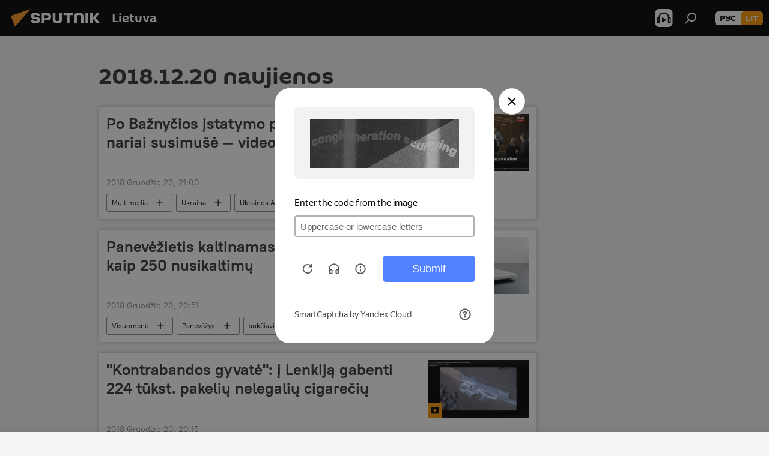

--- FILE ---
content_type: text/html; charset=utf-8
request_url: https://lt.sputniknews.com/20181220/
body_size: 22845
content:
<!DOCTYPE html><html lang="lt" data-lang="lit" data-charset="" dir="ltr"><head prefix="og: http://ogp.me/ns# fb: http://ogp.me/ns/fb# article: http://ogp.me/ns/article#"><title>2018.12.20 Naujienų ir pagrindinių įvykių archyvas - Sputnik Lietuva</title><meta name="description" content="Svarbiausios naujienos 2018.12.20: Po Bažnyčios įstatymo priėmimo Rados nariai susimušė — video, Panevėžietis kaltinamas padaręs daugiau kaip 250 nusikaltimų"><meta name="keywords" content="naujienos 2018.12.20, pagrindinės naujienos 2018.12.20"><meta http-equiv="X-UA-Compatible" content="IE=edge,chrome=1"><meta http-equiv="Content-Type" content="text/html; charset=utf-8"><meta name="robots" content="index, follow, max-image-preview:large"><meta name="viewport" content="width=device-width, initial-scale=1.0, maximum-scale=1.0, user-scalable=yes"><meta name="HandheldFriendly" content="true"><meta name="MobileOptimzied" content="width"><meta name="referrer" content="always"><meta name="format-detection" content="telephone=no"><meta name="format-detection" content="address=no"><link rel="alternate" type="application/rss+xml" href="https://lt.sputniknews.com/export/rss2/archive/index.xml"><link rel="canonical" href="https://lt.sputniknews.com/20181220/"><link rel="preconnect" href="https://cdnn1.lt.sputniknews.com/images/"><link rel="dns-prefetch" href="https://cdnn1.lt.sputniknews.com/images/"><link rel="alternate" hreflang="lt" href="https://lt.sputniknews.com/20181220/"><link rel="alternate" hreflang="x-default" href="https://lt.sputniknews.com/20181220/"><link rel="apple-touch-icon" sizes="57x57" href="https://cdnn1.lt.sputniknews.com/i/favicon/favicon-57x57.png"><link rel="apple-touch-icon" sizes="60x60" href="https://cdnn1.lt.sputniknews.com/i/favicon/favicon-60x60.png"><link rel="apple-touch-icon" sizes="72x72" href="https://cdnn1.lt.sputniknews.com/i/favicon/favicon-72x72.png"><link rel="apple-touch-icon" sizes="76x76" href="https://cdnn1.lt.sputniknews.com/i/favicon/favicon-76x76.png"><link rel="apple-touch-icon" sizes="114x114" href="https://cdnn1.lt.sputniknews.com/i/favicon/favicon-114x114.png"><link rel="apple-touch-icon" sizes="120x120" href="https://cdnn1.lt.sputniknews.com/i/favicon/favicon-120x120.png"><link rel="apple-touch-icon" sizes="144x144" href="https://cdnn1.lt.sputniknews.com/i/favicon/favicon-144x144.png"><link rel="apple-touch-icon" sizes="152x152" href="https://cdnn1.lt.sputniknews.com/i/favicon/favicon-152x152.png"><link rel="apple-touch-icon" sizes="180x180" href="https://cdnn1.lt.sputniknews.com/i/favicon/favicon-180x180.png"><link rel="icon" type="image/png" sizes="192x192" href="https://cdnn1.lt.sputniknews.com/i/favicon/favicon-192x192.png"><link rel="icon" type="image/png" sizes="32x32" href="https://cdnn1.lt.sputniknews.com/i/favicon/favicon-32x32.png"><link rel="icon" type="image/png" sizes="96x96" href="https://cdnn1.lt.sputniknews.com/i/favicon/favicon-96x96.png"><link rel="icon" type="image/png" sizes="16x16" href="https://cdnn1.lt.sputniknews.com/i/favicon/favicon-16x16.png"><link rel="manifest" href="/project_data/manifest.json?4"><meta name="msapplication-TileColor" content="#F4F4F4"><meta name="msapplication-TileImage" content="https://cdnn1.lt.sputniknews.com/i/favicon/favicon-144x144.png"><meta name="theme-color" content="#F4F4F4"><link rel="shortcut icon" href="https://cdnn1.lt.sputniknews.com/i/favicon/favicon.ico"><meta property="fb:app_id" content="198169240664420"><meta property="fb:pages" content="1744289579224877"><meta name="analytics:lang" content="lit"><meta name="analytics:title" content="2018.12.20 Naujienų ir pagrindinių įvykių archyvas - Sputnik Lietuva"><meta name="analytics:keyw" content=""><meta name="analytics:rubric" content=""><meta name="analytics:tags" content=""><meta name="analytics:site_domain" content="lt.sputniknews.com"><meta property="og:url" content="https://lt.sputniknews.com/20181220/"><meta property="og:title" content="Naujienų ir pagrindinių įvykių archyvas 2018.12.20"><meta property="og:description" content="Svarbiausios naujienos 2018.12.20: Po Bažnyčios įstatymo priėmimo Rados nariai susimušė — video, Panevėžietis kaltinamas padaręs daugiau kaip 250 nusikaltimų"><meta property="og:type" content="website"><meta property="og:site_name" content="Sputnik Lietuva"><meta property="og:locale" content="lt_LT"><meta property="og:image" content="https://cdnn1.lt.sputniknews.com/i/logo/logo-social.png"><meta property="og:image:width" content="2072"><meta name="relap-image" content="https://cdnn1.lt.sputniknews.com/i/logo/logo-social.png"><meta name="twitter:card" content="summary_large_image"><meta name="twitter:image" content="https://cdnn1.lt.sputniknews.com/i/logo/logo-social.png"><meta property="fb:pages" content="1744289579224877"><link rel="preload" as="style" onload="this.onload=null;this.rel='stylesheet'" type="text/css" href="https://cdnn1.lt.sputniknews.com/css/libs/fonts.min.css?911eb65935"><link rel="stylesheet" type="text/css" href="https://cdnn1.lt.sputniknews.com/css/common.min.css?9149894256"><link rel="stylesheet" type="text/css" href="https://cdnn1.lt.sputniknews.com/css/rubric.min.css?99e3d9001"><script src="https://cdnn1.lt.sputniknews.com/min/js/dist/head.js?9c9052ef3"></script><script data-iub-purposes="1">var _paq = _paq || []; (function() {var stackDomain = window.location.hostname.split('.').reverse();var domain = stackDomain[1] + '.' + stackDomain[0];_paq.push(['setCDNMask', new RegExp('cdn(\\w+).img.'+domain)]); _paq.push(['setSiteId', 'sputnik_lt']); _paq.push(['trackPageView']); _paq.push(['enableLinkTracking']); var d=document, g=d.createElement('script'), s=d.getElementsByTagName('script')[0]; g.type='text/javascript'; g.defer=true; g.async=true; g.src='//a.sputniknews.com/js/sputnik.js'; s.parentNode.insertBefore(g,s); } )();</script><script type="text/javascript" src="https://cdnn1.lt.sputniknews.com/min/js/libs/banners/adfx.loader.bind.js?98d724fe2"></script><script>
                (window.yaContextCb = window.yaContextCb || []).push(() => {
                    replaceOriginalAdFoxMethods();
                    window.Ya.adfoxCode.hbCallbacks = window.Ya.adfoxCode.hbCallbacks || [];
                })
            </script></head><body id="body" data-ab="a" data-emoji="0" class="site_lt m-page-archive_for_date "><div class="schema_org" itemscope="itemscope" itemtype="https://schema.org/WebSite"><meta itemprop="name" content="Sputnik Lietuva"><meta itemprop="alternateName" content="Sputnik Lietuva"><meta itemprop="description" content="Оперативно и достоверно о событиях в стране и в мире."><a itemprop="url" href="https://lt.sputniknews.com" title="Sputnik Lietuva"> </a><meta itemprop="image" content="https://lt.sputniknews.com/i/logo/logo.png"></div><div class="schema_org" itemscope="itemscope" itemtype="http://schema.org/WebPage"><a itemprop="url" href="https://lt.sputniknews.com/20181220/" title="2018.12.20 Naujienų ir pagrindinių įvykių archyvas - Sputnik Lietuva"> </a><meta itemprop="mainEntityOfPage" content="https://lt.sputniknews.com/20181220/"><meta itemprop="name" content="2018.12.20 Naujienų ir pagrindinių įvykių archyvas - Sputnik Lietuva"><meta itemprop="headline" content="2018.12.20 Naujienų ir pagrindinių įvykių archyvas - Sputnik Lietuva"><meta itemprop="description" content="Svarbiausios naujienos 2018.12.20: Po Bažnyčios įstatymo priėmimo Rados nariai susimušė — video, Panevėžietis kaltinamas padaręs daugiau kaip 250 nusikaltimų"><meta itemprop="genre" content="Naujienos"><meta itemprop="keywords" content="naujienos 2018.12.20, pagrindinės naujienos 2018.12.20"></div><ul class="schema_org" itemscope="itemscope" itemtype="http://schema.org/BreadcrumbList"><li itemprop="itemListElement" itemscope="itemscope" itemtype="http://schema.org/ListItem"><meta itemprop="name" content="Sputnik Lietuva"><meta itemprop="position" content="1"><meta itemprop="item" content="https://lt.sputniknews.com"><a itemprop="url" href="https://lt.sputniknews.com" title="Sputnik Lietuva"> </a></li><li itemprop="itemListElement" itemscope="itemscope" itemtype="http://schema.org/ListItem"><meta itemprop="name" content="Naujienų archyvas"><meta itemprop="position" content="2"><meta itemprop="item" content="https://lt.sputniknews.com/20181220/"><a itemprop="url" href="https://lt.sputniknews.com/20181220/" title="Naujienų archyvas"> </a></li></ul><div class="page" id="page"><div id="alerts"><script type="text/template" id="alertAfterRegisterTemplate">
                    
                        <div class="auth-alert m-hidden" id="alertAfterRegister">
                            <div class="auth-alert__text">
                                <%- data.success_title %> <br />
                                <%- data.success_email_1 %>
                                <span class="m-email"></span>
                                <%- data.success_email_2 %>
                            </div>
                            <div class="auth-alert__btn">
                                <button class="form__btn m-min m-black confirmEmail">
                                    <%- data.send %>
                                </button>
                            </div>
                        </div>
                    
                </script><script type="text/template" id="alertAfterRegisterNotifyTemplate">
                    
                        <div class="auth-alert" id="alertAfterRegisterNotify">
                            <div class="auth-alert__text">
                                <%- data.golink_1 %>
                                <span class="m-email">
                                    <%- user.mail %>
                                </span>
                                <%- data.golink_2 %>
                            </div>
                            <% if (user.registerConfirmCount <= 2 ) {%>
                                <div class="auth-alert__btn">
                                    <button class="form__btn m-min m-black confirmEmail">
                                        <%- data.send %>
                                    </button>
                                </div>
                            <% } %>
                        </div>
                    
                </script></div><div class="anchor" id="anchor"><div class="header " id="header"><div class="m-relative"><div class="container m-header"><div class="header__wrap"><div class="header__name"><div class="header__logo"><a href="/" title="Sputnik Lietuva"><svg xmlns="http://www.w3.org/2000/svg" width="176" height="44" viewBox="0 0 176 44" fill="none"><path class="chunk_1" fill-rule="evenodd" clip-rule="evenodd" d="M45.8073 18.3817C45.8073 19.5397 47.1661 19.8409 49.3281 20.0417C54.1074 20.4946 56.8251 21.9539 56.8461 25.3743C56.8461 28.7457 54.2802 30.9568 48.9989 30.9568C44.773 30.9568 42.1067 29.1496 41 26.5814L44.4695 24.5688C45.3754 25.9277 46.5334 27.0343 49.4005 27.0343C51.3127 27.0343 52.319 26.4296 52.319 25.5751C52.319 24.5665 51.6139 24.2163 48.3942 23.866C43.7037 23.3617 41.3899 22.0029 41.3899 18.5824C41.3899 15.9675 43.3511 13 48.9359 13C52.9611 13 55.6274 14.8095 56.4305 17.1746L53.1105 19.1358C53.0877 19.1012 53.0646 19.0657 53.041 19.0295C52.4828 18.1733 51.6672 16.9224 48.6744 16.9224C46.914 16.9224 45.8073 17.4758 45.8073 18.3817ZM67.4834 13.3526H59.5918V30.707H64.0279V26.0794H67.4484C72.1179 26.0794 75.0948 24.319 75.0948 19.6401C75.0854 15.3138 72.6199 13.3526 67.4834 13.3526ZM67.4834 22.206H64.0186V17.226H67.4834C69.8975 17.226 70.654 18.0291 70.654 19.6891C70.6587 21.6527 69.6524 22.206 67.4834 22.206ZM88.6994 24.7206C88.6994 26.2289 87.4924 27.0857 85.3794 27.0857C83.3178 27.0857 82.1597 26.2289 82.1597 24.7206V13.3526H77.7236V25.0264C77.7236 28.6477 80.7425 30.9615 85.4704 30.9615C89.9999 30.9615 93.1168 28.8601 93.1168 25.0264V13.3526H88.6808L88.6994 24.7206ZM136.583 13.3526H132.159V30.7023H136.583V13.3526ZM156.097 13.3526L149.215 21.9235L156.45 30.707H151.066L144.276 22.4559V30.707H139.85V13.3526H144.276V21.8021L151.066 13.3526H156.097ZM95.6874 17.226H101.221V30.707H105.648V17.226H111.181V13.3526H95.6874V17.226ZM113.49 18.7342C113.49 15.2134 116.458 13 121.085 13C125.715 13 128.888 15.0616 128.902 18.7342V30.707H124.466V18.935C124.466 17.6789 123.259 16.8734 121.146 16.8734C119.094 16.8734 117.926 17.6789 117.926 18.935V30.707H113.49V18.7342Z" fill="white"></path><path class="chunk_2" d="M41 7L14.8979 36.5862L8 18.431L41 7Z" fill="#F8961D"></path></svg></a></div><div class="header__project"><span class="header__project-title">Lietuva</span></div></div><div class="header__controls" data-nosnippet=""><div class="share m-header" data-id="" data-url="https://lt.sputniknews.com" data-title=""></div><div class="header__menu"><span class="header__menu-item header__menu-item-radioButton" id="radioButton" data-stream="https://nfw.ria.ru/flv/audio.aspx?ID=68862011&amp;type=mp3"><svg class="svg-icon"><use xmlns:xlink="http://www.w3.org/1999/xlink" xlink:href="/i/sprites/package/inline.svg?63#radio2"></use></svg></span><span class="header__menu-item" data-modal-open="search"><svg class="svg-icon"><use xmlns:xlink="http://www.w3.org/1999/xlink" xlink:href="/i/sprites/package/inline.svg?63#search"></use></svg></span></div><div class="switcher m-double"><div class="switcher__label"><span class="switcher__title">lit</span><span class="switcher__icon"><svg class="svg-icon"><use xmlns:xlink="http://www.w3.org/1999/xlink" xlink:href="/i/sprites/package/inline.svg?63#arrowDown"></use></svg></span></div><div class="switcher__dropdown"><div translate="no" class="notranslate"><div class="switcher__list"><a href="https://lt.sputniknews.ru/" class="switcher__link"><span class="switcher__project">Sputnik Литва</span><span class="switcher__abbr" data-abbr="рус">рус</span></a><a href="https://lt.sputniknews.com/" class="switcher__link m-selected"><span class="switcher__project">Sputnik Lietuva</span><span class="switcher__abbr" data-abbr="lit">lit</span><i class="switcher__accept"><svg class="svg-icon"><use xmlns:xlink="http://www.w3.org/1999/xlink" xlink:href="/i/sprites/package/inline.svg?63#ok"></use></svg></i></a></div></div></div></div></div></div></div></div></div></div><script>var GLOBAL = GLOBAL || {}; GLOBAL.translate = {}; GLOBAL.rtl = 0; GLOBAL.lang = "lit"; GLOBAL.design = "lt"; GLOBAL.charset = ""; GLOBAL.project = "sputnik_lt"; GLOBAL.htmlCache = 1; GLOBAL.translate.search = {}; GLOBAL.translate.search.notFound = "Nieko nerasta"; GLOBAL.translate.search.stringLenght = "Norėdami ieškoti, įveskite daugiau raidžių"; GLOBAL.www = "https://lt.sputniknews.com"; GLOBAL.seo = {}; GLOBAL.seo.title = ""; GLOBAL.seo.keywords = ""; GLOBAL.seo.description = ""; GLOBAL.sock = {}; GLOBAL.sock.server = "https://cm.sputniknews.com/chat"; GLOBAL.sock.lang = "lit"; GLOBAL.sock.project = "sputnik_lt"; GLOBAL.social = {}; GLOBAL.social.fbID = "198169240664420"; GLOBAL.share = [ { name: 'twitter', mobile: false },{ name: 'whatsapp', mobile: false },{ name: 'odnoklassniki', mobile: false },{ name: 'telegram', mobile: false },{ name: 'messenger', mobile: true },{ name: 'viber', mobile: true } ]; GLOBAL.csrf_token = ''; GLOBAL.search = {}; GLOBAL.auth = {}; GLOBAL.auth.status = 'error'; GLOBAL.auth.provider = ''; GLOBAL.auth.twitter = '/id/twitter/request/'; GLOBAL.auth.facebook = '/id/facebook/request/'; GLOBAL.auth.vkontakte = '/id/vkontakte/request/'; GLOBAL.auth.google = '/id/google/request/'; GLOBAL.auth.ok = '/id/ok/request/'; GLOBAL.auth.apple = '/id/apple/request/'; GLOBAL.auth.moderator = ''; GLOBAL.user = {}; GLOBAL.user.id = ""; GLOBAL.user.emailActive = ""; GLOBAL.user.registerConfirmCount = 0; GLOBAL.chat = GLOBAL.chat || {}; GLOBAL.chat.show = !!1; GLOBAL.locale = {"convertDate":{"yesterday":"Vakar","hours":{"nominative":"%{s} \u043c\u0438\u043d\u0443\u0442\u0443 \u043d\u0430\u0437\u0430\u0434","genitive":"%{s} \u043c\u0438\u043d\u0443\u0442\u044b \u043d\u0430\u0437\u0430\u0434"},"minutes":{"nominative":"%{s} \u0447\u0430\u0441 \u043d\u0430\u0437\u0430\u0434","genitive":"%{s} \u0447\u0430\u0441\u0430 \u043d\u0430\u0437\u0430\u0434"}},"js_templates":{"unread":"Neskaityta","you":"J\u016bs","author":"autorius","report":"Pasisk\u0173sti","reply":"Atsakyti","remove":"I\u0161trinti","closeall":"\u0417\u0430\u043a\u0440\u044b\u0442\u044c \u0432\u0441\u0435","notifications":"Notificaciones","disable_twelve":"I\u0161jungti 12 valand\u0173","new_message":"Nauja \u017einut\u0117 i\u0161 lt.sputniknews.com","acc_block":"AAdministratorius u\u017eblokavo j\u016bs\u0173 paskyr\u0105","acc_unblock":"Administratorius atblokavo j\u016bs\u0173 paskyr\u0105","you_subscribe_1":"J\u016bs u\u017esiprenumeravote tem\u0105 ","you_subscribe_2":". Prenumeratas galite tvarkyti asmenin\u0117je paskyroje","you_received_warning_1":"Gavote ","you_received_warning_2":" - \u0105j\u012f \u012fsp\u0117jim\u0105. Gerbkite kitus narius ir nepa\u017eeidin\u0117kite komentavimo taisykli\u0173. Po tre\u010diojo pa\u017eeidimo b\u016bsite u\u017eblokuotas 12 valand\u0173.","block_time":"Blokavimo laikotarpis: ","hours":" valanda","forever":"visam laikui","feedback":"Susisiekti","my_subscriptions":"Mano prenumeratos","rules":"Med\u017eiagos komentavimo taisykl\u0117s","chat":"Pokalbis: ","chat_new_messages":"Nauji pokalbi\u0173 prane\u0161imai","chat_moder_remove_1":"J\u016bs\u0173 prane\u0161im\u0105 ","chat_moder_remove_2":" i\u0161tryn\u0117 administratorius ","chat_close_time_1":"Pokalbyje niekas nera\u0161\u0117 ilgiau nei 12 valand\u0173, jis bus u\u017edarytas po ","chat_close_time_2":" valand\u0173","chat_new_emoji_1":"Naujos reakcijos ","chat_new_emoji_2":" \u012f j\u016bs\u0173 \u012fra\u0161\u0105 ","chat_message_reply_1":"\u012e j\u016bs\u0173 komentar\u0105 ","chat_message_reply_2":" atsak\u0117 vartotojas","emoji_1":"Patinka","emoji_2":"Ha-ha","emoji_3":"Nuostabu","emoji_4":"Li\u016bdna","emoji_5":"Piktina","emoji_6":"Nepatinka","site_subscribe_podcast":{"success":"A\u010di\u016b, j\u016bs u\u017esiprenumeravote naujienlai\u0161k\u012f! Asmenin\u0117je paskyroje galite nustatyti ar at\u0161aukti prenumerat\u0105","subscribed":"J\u016bs jau u\u017esiprenumeravote \u0161\u012f naujienlai\u0161k\u012f","error":"\u012evyko netik\u0117ta klaida. Pabandykite dar kart\u0105 v\u0117liau."}},"smartcaptcha":{"site_key":"ysc1_Zf0zfLRI3tRHYHJpbX6EjjBcG1AhG9LV0dmZQfJu8ba04c1b"}}; GLOBAL = {...GLOBAL, ...{"subscribe":{"email":"\u012eveskite savo elektroninio pa\u0161to adres\u0105","button":"Prenumerata","send":"D\u0117kojame, jums buvo i\u0161si\u0173stas el. lai\u0161kas su nuoroda patvirtinti j\u016bs\u0173 prenumerat\u0105.","subscribe":"A\u010di\u016b, j\u016bs u\u017esiprenumeravote naujienlai\u0161k\u012f! Asmenin\u0117je paskyroje galite nustatyti ar at\u0161aukti prenumerat\u0105","confirm":"J\u016bs jau u\u017esiprenumeravote \u0161\u012f naujienlai\u0161k\u012f","registration":{"@attributes":{"button":"U\u017esiregistruoti"}},"social":{"@attributes":{"count":"1"},"comment":[{},{},{},{},{},{},{},{},{},{}],"item":{"@attributes":{"type":"tg","title":"telegram"}}}}}}; GLOBAL.js = {}; GLOBAL.js.videoplayer = "https://cdnn1.lt.sputniknews.com/min/js/dist/videoplayer.js?9651130d6"; GLOBAL.userpic = "/userpic/"; GLOBAL.gmt = ""; GLOBAL.tz = "+0200"; GLOBAL.projectList = [ { title: 'Tarptautinis', country: [ { title: 'Anglų', url: 'https://sputnikglobe.com', flag: 'flags-INT', lang: 'International', lang2: 'English' }, ] }, { title: 'Artimieji Rytai', country: [ { title: 'Arabų', url: 'https://sarabic.ae/', flag: 'flags-INT', lang: 'Sputnik عربي', lang2: 'Arabic' }, { title: 'Turkų', url: 'https://anlatilaninotesi.com.tr/', flag: 'flags-TUR', lang: 'Türkiye', lang2: 'Türkçe' }, { title: 'Farsi', url: 'https://spnfa.ir/', flag: 'flags-INT', lang: 'Sputnik ایران', lang2: 'Persian' }, { title: 'Dari', url: 'https://sputnik.af/', flag: 'flags-INT', lang: 'Sputnik افغانستان', lang2: 'Dari' }, ] }, { title: 'Латинская Америка', country: [ { title: 'Ispanų', url: 'https://noticiaslatam.lat/', flag: 'flags-INT', lang: 'Mundo', lang2: 'Español' }, { title: 'Portugalų', url: 'https://noticiabrasil.net.br/', flag: 'flags-BRA', lang: 'Brasil', lang2: 'Português' }, ] }, { title: '', country: [ { title: 'Хинди', url: 'https://hindi.sputniknews.in', flag: 'flags-IND', lang: 'भारत', lang2: 'हिंदी' }, { title: 'Anglų', url: 'https://sputniknews.in', flag: 'flags-IND', lang: 'India', lang2: 'English' }, ] }, { title: 'Rytų ir Pietryčių Azija', country: [ { title: 'Vietnamiečių', url: 'https://kevesko.vn/', flag: 'flags-VNM', lang: 'Việt Nam', lang2: 'Tiếng Việt' }, { title: 'Japonų', url: 'https://sputniknews.jp/', flag: 'flags-JPN', lang: '日本', lang2: '日本語' }, { title: 'Kinų', url: 'https://sputniknews.cn/', flag: 'flags-CHN', lang: '中国', lang2: '中文' }, ] }, { title: 'Centrinė Azija', country: [ { title: 'Kazachų', url: 'https://sputnik.kz/', flag: 'flags-KAZ', lang: 'Қазақстан', lang2: 'Қазақ тілі' }, { title: 'Kirgizų', url: 'https://sputnik.kg/', flag: 'flags-KGZ', lang: 'Кыргызстан', lang2: 'Кыргызча' }, { title: 'Uzbekų', url: 'https://oz.sputniknews.uz/', flag: 'flags-UZB', lang: 'Oʻzbekiston', lang2: 'Ўзбекча' }, { title: 'Tadžikų', url: 'https://sputnik.tj/', flag: 'flags-TJK', lang: 'Тоҷикистон', lang2: 'Тоҷикӣ' }, ] }, { title: 'Африка', country: [ { title: 'Prancūzų', url: 'https://fr.sputniknews.africa/', flag: 'flags-INT', lang: 'Afrique', lang2: 'Français' }, { title: 'Anglų', url: 'https://en.sputniknews.africa', flag: 'flags-INT', lang: 'Africa', lang2: 'English' }, ] }, { title: 'Užkaukazė', country: [ { title: 'Armėnų', url: 'https://arm.sputniknews.ru/', flag: 'flags-ARM', lang: 'Արմենիա', lang2: 'Հայերեն' }, { title: 'Abchazų', url: 'https://sputnik-abkhazia.info/', flag: 'flags-ABH', lang: 'Аҧсны', lang2: 'Аҧсышәала' }, { title: 'Osetinų', url: 'https://sputnik-ossetia.com/', flag: 'flags-OST', lang: 'Хуссар Ирыстон', lang2: 'Иронау' }, { title: 'Gruzinų', url: 'https://sputnik-georgia.com/', flag: 'flags-GEO', lang: 'საქართველო', lang2: 'ქართული' }, { title: 'Azerbaidžaniečių', url: 'https://sputnik.az/', flag: 'flags-AZE', lang: 'Azərbaycan', lang2: 'Аzərbaycanca' }, ] }, { title: 'Europa', country: [ { title: 'Serbų', url: 'https://sputnikportal.rs/', flag: 'flags-SRB', lang: 'Србиjа', lang2: 'Српски' }, { title: 'Русский', url: 'https://lv.sputniknews.ru/', flag: 'flags-LVA', lang: 'Latvija', lang2: 'Русский' }, { title: 'Русский', url: 'https://lt.sputniknews.ru/', flag: 'flags-LTU', lang: 'Lietuva', lang2: 'Русский' }, { title: 'Moldavų', url: 'https://md.sputniknews.com/', flag: 'flags-MDA', lang: 'Moldova', lang2: 'Moldovenească' }, { title: 'Baltarusių', url: 'https://bel.sputnik.by/', flag: 'flags-BLR', lang: 'Беларусь', lang2: 'Беларускi' } ] }, ];</script><div class="wrapper"><div class="container m-content"><div class="layout"><div class="content"><div class="caption"><div class="rubric__header"><h1 class="title">2018.12.20 naujienos</h1></div></div><div class="list list-tag" itemscope="" itemtype="http://schema.org/ItemList" data-tags="1"><div class="list__item  " data-tags="1"><span class="schema_org" itemprop="itemListElement" itemscope="" itemtype="http://schema.org/ListItem"><meta itemprop="position" content="1"><a itemprop="url" href="https://lt.sputniknews.com/20181220/prieme-baznycios-istatyma-rados-nariai-susimuse-video-7877202.html" title="Po Bažnyčios įstatymo priėmimo Rados nariai susimušė — video"> </a><meta itemprop="name" content="Po Bažnyčios įstatymo priėmimo Rados nariai susimušė — video"></span><div class="list__content"><a href="/20181220/prieme-baznycios-istatyma-rados-nariai-susimuse-video-7877202.html" class="list__title" title="Po Bažnyčios įstatymo priėmimo Rados nariai susimušė — video">Po Bažnyčios įstatymo priėmimo Rados nariai susimušė — video</a><div class="list__image"><a href="/20181220/prieme-baznycios-istatyma-rados-nariai-susimuse-video-7877202.html" title="Po Bažnyčios įstatymo priėmimo Rados nariai susimušė — video"><picture><source media="(min-width: 480px)" media-type="s405x229" srcset="https://cdnn1.lt.sputniknews.com/img/787/43/7874398_14:0:2560:1440_436x0_80_0_0_a33be39e1a7ed21d4f39f251c9520f83.jpg.webp"></source><source media="(min-width: 375px)" media-type="s700x440" srcset="https://cdnn1.lt.sputniknews.com/img/787/43/7874398_270:0:2560:1440_186x0_80_0_0_7a0d8ce0b99eac8a2cbec0f452656a7b.jpg.webp"></source><source media="(min-width: 0px)" media-type="s400x440" srcset="https://cdnn1.lt.sputniknews.com/img/787/43/7874398_817:0:2127:1440_140x0_80_0_0_2f292c64aa54bd43da6df8d4ce3329fb.jpg.webp"></source><img media-type="s405x229" data-source-sid="" alt="Драка в Верховной Раде - Sputnik Lietuva" title="Драка в Верховной Раде" class="responsive_img m-list-img" src="https://cdnn1.lt.sputniknews.com/img/787/43/7874398_14:0:2560:1440_600x0_80_0_0_43407b63827ba79e47f0773a6338da33.jpg.webp" data-responsive480="https://cdnn1.lt.sputniknews.com/img/787/43/7874398_14:0:2560:1440_436x0_80_0_0_a33be39e1a7ed21d4f39f251c9520f83.jpg.webp" data-responsive375="https://cdnn1.lt.sputniknews.com/img/787/43/7874398_270:0:2560:1440_186x0_80_0_0_7a0d8ce0b99eac8a2cbec0f452656a7b.jpg.webp" data-responsive0="https://cdnn1.lt.sputniknews.com/img/787/43/7874398_817:0:2127:1440_140x0_80_0_0_2f292c64aa54bd43da6df8d4ce3329fb.jpg.webp"></picture><span class="list__image-holder"><span class="list__image-icon"><svg class="svg-icon"><use xmlns:xlink="http://www.w3.org/1999/xlink" xlink:href="/i/sprites/package/inline.svg?63#videoFill"></use></svg></span></span></a></div></div><div class="list__info"><div class="list__date " data-unixtime="1545332400"><span class="date">2018 Gruodžio 20, 21:00</span></div></div><div class="list__controls" data-tags="1"><ul class="tags m-line"><li class="tag  " data-sid="multimedia" data-type="tag"><a href="/multimedia/" class="tag__text" title="Multimedia">Multimedia</a><span class="tag__icon"><svg class="svg-icon"><use xmlns:xlink="http://www.w3.org/1999/xlink" xlink:href="/i/sprites/package/inline.svg?63#plus"></use></svg></span></li><li class="tag  " data-sid="keyword_Ukraina" data-type="tag"><a href="/keyword_Ukraina/" class="tag__text" title="Ukraina">Ukraina</a><span class="tag__icon"><svg class="svg-icon"><use xmlns:xlink="http://www.w3.org/1999/xlink" xlink:href="/i/sprites/package/inline.svg?63#plus"></use></svg></span></li><li class="tag  " data-sid="organization_Ukrainos_Aukiausioji_Rada" data-type="tag"><a href="/organization_Ukrainos_Aukiausioji_Rada/" class="tag__text" title="Ukrainos Aukščiausioji Rada">Ukrainos Aukščiausioji Rada</a><span class="tag__icon"><svg class="svg-icon"><use xmlns:xlink="http://www.w3.org/1999/xlink" xlink:href="/i/sprites/package/inline.svg?63#plus"></use></svg></span></li><li class="tag  " data-sid="product_mutyns" data-type="tag"><a href="/product_mutyns/" class="tag__text" title="muštynės">muštynės</a><span class="tag__icon"><svg class="svg-icon"><use xmlns:xlink="http://www.w3.org/1999/xlink" xlink:href="/i/sprites/package/inline.svg?63#plus"></use></svg></span></li></ul><div class="list__tags-more">Dar <span>3</span></div></div></div><div class="list__item  " data-tags="1"><span class="schema_org" itemprop="itemListElement" itemscope="" itemtype="http://schema.org/ListItem"><meta itemprop="position" content="2"><a itemprop="url" href="https://lt.sputniknews.com/20181220/Panevezietis-kaltinamas-padares-daugiau-kaip-200-nusikaltimu-7875295.html" title="Panevėžietis kaltinamas padaręs daugiau kaip 250 nusikaltimų"> </a><meta itemprop="name" content="Panevėžietis kaltinamas padaręs daugiau kaip 250 nusikaltimų"></span><div class="list__content"><a href="/20181220/Panevezietis-kaltinamas-padares-daugiau-kaip-200-nusikaltimu-7875295.html" class="list__title" title="Panevėžietis kaltinamas padaręs daugiau kaip 250 nusikaltimų">Panevėžietis kaltinamas padaręs daugiau kaip 250 nusikaltimų</a><div class="list__image"><a href="/20181220/Panevezietis-kaltinamas-padares-daugiau-kaip-200-nusikaltimu-7875295.html" title="Panevėžietis kaltinamas padaręs daugiau kaip 250 nusikaltimų"><picture><source media="(min-width: 480px)" media-type="ar16x9" srcset="https://cdnn1.lt.sputniknews.com/img/07e4/07/1c/12747530_0:180:1920:1260_436x0_80_0_0_29b388f242c7c37568928b614f309a14.jpg.webp"></source><source media="(min-width: 375px)" media-type="ar4x3" srcset="https://cdnn1.lt.sputniknews.com/img/07e4/07/1c/12747530_0:0:1920:1440_186x0_80_0_0_fdaac547e69ba13fe81757c8f4dde9bf.jpg.webp"></source><source media="(min-width: 0px)" media-type="ar1x1" srcset="https://cdnn1.lt.sputniknews.com/img/07e4/07/1c/12747530_240:0:1680:1440_140x0_80_0_0_649b9df840416ff29629f6d162dbfaf9.jpg.webp"></source><img media-type="ar16x9" data-source-sid="pixabay" alt="Kompiuteris - Sputnik Lietuva" title="Kompiuteris" class="responsive_img m-list-img" src="https://cdnn1.lt.sputniknews.com/img/07e4/07/1c/12747530_0:180:1920:1260_600x0_80_0_0_ae7cbc876c590ed7b5c34cfe39cf95c0.jpg.webp" data-responsive480="https://cdnn1.lt.sputniknews.com/img/07e4/07/1c/12747530_0:180:1920:1260_436x0_80_0_0_29b388f242c7c37568928b614f309a14.jpg.webp" data-responsive375="https://cdnn1.lt.sputniknews.com/img/07e4/07/1c/12747530_0:0:1920:1440_186x0_80_0_0_fdaac547e69ba13fe81757c8f4dde9bf.jpg.webp" data-responsive0="https://cdnn1.lt.sputniknews.com/img/07e4/07/1c/12747530_240:0:1680:1440_140x0_80_0_0_649b9df840416ff29629f6d162dbfaf9.jpg.webp"></picture></a></div></div><div class="list__info"><div class="list__date " data-unixtime="1545331860"><span class="date">2018 Gruodžio 20, 20:51</span></div></div><div class="list__controls" data-tags="1"><ul class="tags m-line"><li class="tag  " data-sid="society" data-type="tag"><a href="/society/" class="tag__text" title="Visuomenė">Visuomenė</a><span class="tag__icon"><svg class="svg-icon"><use xmlns:xlink="http://www.w3.org/1999/xlink" xlink:href="/i/sprites/package/inline.svg?63#plus"></use></svg></span></li><li class="tag  " data-sid="geo_Panevys" data-type="tag"><a href="/geo_Panevys/" class="tag__text" title="Panevėžys">Panevėžys</a><span class="tag__icon"><svg class="svg-icon"><use xmlns:xlink="http://www.w3.org/1999/xlink" xlink:href="/i/sprites/package/inline.svg?63#plus"></use></svg></span></li><li class="tag  " data-sid="keyword_sukiavimas" data-type="tag"><a href="/keyword_sukiavimas/" class="tag__text" title="sukčiavimas">sukčiavimas</a><span class="tag__icon"><svg class="svg-icon"><use xmlns:xlink="http://www.w3.org/1999/xlink" xlink:href="/i/sprites/package/inline.svg?63#plus"></use></svg></span></li><li class="tag  " data-sid="keyword_internetinis_sukiavimas" data-type="tag"><a href="/keyword_internetinis_sukiavimas/" class="tag__text" title="internetinis sukčiavimas">internetinis sukčiavimas</a><span class="tag__icon"><svg class="svg-icon"><use xmlns:xlink="http://www.w3.org/1999/xlink" xlink:href="/i/sprites/package/inline.svg?63#plus"></use></svg></span></li></ul><div class="list__tags-more">Dar <span>3</span></div></div></div><div class="list__item  " data-tags="1"><span class="schema_org" itemprop="itemListElement" itemscope="" itemtype="http://schema.org/ListItem"><meta itemprop="position" content="3"><a itemprop="url" href="https://lt.sputniknews.com/20181220/kontrabandos-gyvate-poland-gabenti-224-tukst-pakeliu-nelegaliu-cigareciu-7875960.html" title='"Kontrabandos gyvatė": į Lenkiją gabenti 224 tūkst. pakelių nelegalių cigarečių'> </a><meta itemprop="name" content='"Kontrabandos gyvatė": į Lenkiją gabenti 224 tūkst. pakelių nelegalių cigarečių'></span><div class="list__content"><a href="/20181220/kontrabandos-gyvate-poland-gabenti-224-tukst-pakeliu-nelegaliu-cigareciu-7875960.html" class="list__title" title='"Kontrabandos gyvatė": į Lenkiją gabenti 224 tūkst. pakelių nelegalių cigarečių'>"Kontrabandos gyvatė": į Lenkiją gabenti 224 tūkst. pakelių nelegalių cigarečių</a><div class="list__image"><a href="/20181220/kontrabandos-gyvate-poland-gabenti-224-tukst-pakeliu-nelegaliu-cigareciu-7875960.html" title='"Kontrabandos gyvatė": į Lenkiją gabenti 224 tūkst. pakelių nelegalių cigarečių'><picture><source media="(min-width: 480px)" media-type="s405x229" srcset="https://cdnn1.lt.sputniknews.com/img/787/35/7873572_14:0:2560:1440_436x0_80_0_0_49491c3b913fcbafb6d95cc3ca42af86.jpg.webp"></source><source media="(min-width: 375px)" media-type="s700x440" srcset="https://cdnn1.lt.sputniknews.com/img/787/35/7873572_156:0:2446:1440_186x0_80_0_0_661079cc10dfde7de0cfc8e755a05530.jpg.webp"></source><source media="(min-width: 0px)" media-type="s400x440" srcset="https://cdnn1.lt.sputniknews.com/img/787/35/7873572_646:0:1956:1440_140x0_80_0_0_d327ae93ca39e3119fe72cf9dc841b88.jpg.webp"></source><img media-type="s405x229" data-source-sid="" alt="Контрабанда сигарет в досках - Sputnik Lietuva" title="Контрабанда сигарет в досках" class="responsive_img m-list-img" src="https://cdnn1.lt.sputniknews.com/img/787/35/7873572_14:0:2560:1440_600x0_80_0_0_a62405f6b0fce11c954c9d96b370402d.jpg.webp" data-responsive480="https://cdnn1.lt.sputniknews.com/img/787/35/7873572_14:0:2560:1440_436x0_80_0_0_49491c3b913fcbafb6d95cc3ca42af86.jpg.webp" data-responsive375="https://cdnn1.lt.sputniknews.com/img/787/35/7873572_156:0:2446:1440_186x0_80_0_0_661079cc10dfde7de0cfc8e755a05530.jpg.webp" data-responsive0="https://cdnn1.lt.sputniknews.com/img/787/35/7873572_646:0:1956:1440_140x0_80_0_0_d327ae93ca39e3119fe72cf9dc841b88.jpg.webp"></picture><span class="list__image-holder"><span class="list__image-icon"><svg class="svg-icon"><use xmlns:xlink="http://www.w3.org/1999/xlink" xlink:href="/i/sprites/package/inline.svg?63#videoFill"></use></svg></span></span></a></div></div><div class="list__info"><div class="list__date " data-unixtime="1545329700"><span class="date">2018 Gruodžio 20, 20:15</span></div></div><div class="list__controls" data-tags="1"><ul class="tags m-line"><li class="tag  " data-sid="border_07122017" data-type="tag"><a href="/border_07122017/" class="tag__text" title="Kontrabanda, dokumentų klastojimas ir kiti įvykiai Lietuvos pasienyje">Kontrabanda, dokumentų klastojimas ir kiti įvykiai Lietuvos pasienyje</a><span class="tag__icon"><svg class="svg-icon"><use xmlns:xlink="http://www.w3.org/1999/xlink" xlink:href="/i/sprites/package/inline.svg?63#plus"></use></svg></span></li><li class="tag  " data-sid="multimedia" data-type="tag"><a href="/multimedia/" class="tag__text" title="Multimedia">Multimedia</a><span class="tag__icon"><svg class="svg-icon"><use xmlns:xlink="http://www.w3.org/1999/xlink" xlink:href="/i/sprites/package/inline.svg?63#plus"></use></svg></span></li><li class="tag  " data-sid="civil-structure_kontrabanda" data-type="tag"><a href="/civil-structure_kontrabanda/" class="tag__text" title="kontrabanda">kontrabanda</a><span class="tag__icon"><svg class="svg-icon"><use xmlns:xlink="http://www.w3.org/1999/xlink" xlink:href="/i/sprites/package/inline.svg?63#plus"></use></svg></span></li><li class="tag  " data-sid="organization_Muitins_kriminalin_tarnyba" data-type="tag"><a href="/organization_Muitins_kriminalin_tarnyba/" class="tag__text" title="Muitinės kriminalinė tarnyba">Muitinės kriminalinė tarnyba</a><span class="tag__icon"><svg class="svg-icon"><use xmlns:xlink="http://www.w3.org/1999/xlink" xlink:href="/i/sprites/package/inline.svg?63#plus"></use></svg></span></li></ul><div class="list__tags-more">Dar <span>3</span></div></div></div><div class="list__item  " data-tags="1"><span class="schema_org" itemprop="itemListElement" itemscope="" itemtype="http://schema.org/ListItem"><meta itemprop="position" content="4"><a itemprop="url" href="https://lt.sputniknews.com/20181220/teritorija-aplink-grigiskiu-sventosios-dvasios-baznycia-taps-patrauklesne-7874280.html" title="Teritorija aplink Grigiškių Šventosios Dvasios bažnyčią taps patrauklesnė "> </a><meta itemprop="name" content="Teritorija aplink Grigiškių Šventosios Dvasios bažnyčią taps patrauklesnė "></span><div class="list__content"><a href="/20181220/teritorija-aplink-grigiskiu-sventosios-dvasios-baznycia-taps-patrauklesne-7874280.html" class="list__title" title="Teritorija aplink Grigiškių Šventosios Dvasios bažnyčią taps patrauklesnė ">Teritorija aplink Grigiškių Šventosios Dvasios bažnyčią taps patrauklesnė </a><div class="list__image"><a href="/20181220/teritorija-aplink-grigiskiu-sventosios-dvasios-baznycia-taps-patrauklesne-7874280.html" title="Teritorija aplink Grigiškių Šventosios Dvasios bažnyčią taps patrauklesnė "><picture><source media="(min-width: 480px)" media-type="s405x229" srcset="https://cdnn1.lt.sputniknews.com/img/787/39/7873962_0:0:1082:613_436x0_80_0_0_33f548068fa15d3ef72652daee22e783.jpg.webp"></source><source media="(min-width: 375px)" media-type="s700x440" srcset="https://cdnn1.lt.sputniknews.com/img/787/39/7873962_0:0:1082:681_186x0_80_0_0_52492326c882c6216fba281352eb80fe.jpg.webp"></source><source media="(min-width: 0px)" media-type="s400x440" srcset="https://cdnn1.lt.sputniknews.com/img/787/39/7873962_164:-1:819:720_140x0_80_0_0_080c58c13573a007e582f7f1cf4f989e.jpg.webp"></source><img media-type="s405x229" data-source-sid="not_sputnik_photo" alt="Grigiškių Šventosios Dvasios bažnyčia - Sputnik Lietuva" title="Grigiškių Šventosios Dvasios bažnyčia" class="responsive_img m-list-img" src="https://cdnn1.lt.sputniknews.com/img/787/39/7873962_0:0:1082:613_600x0_80_0_0_79e7c7a579346cc14ceb446320f10069.jpg.webp" data-responsive480="https://cdnn1.lt.sputniknews.com/img/787/39/7873962_0:0:1082:613_436x0_80_0_0_33f548068fa15d3ef72652daee22e783.jpg.webp" data-responsive375="https://cdnn1.lt.sputniknews.com/img/787/39/7873962_0:0:1082:681_186x0_80_0_0_52492326c882c6216fba281352eb80fe.jpg.webp" data-responsive0="https://cdnn1.lt.sputniknews.com/img/787/39/7873962_164:-1:819:720_140x0_80_0_0_080c58c13573a007e582f7f1cf4f989e.jpg.webp"></picture></a></div></div><div class="list__info"><div class="list__date " data-unixtime="1545328800"><span class="date">2018 Gruodžio 20, 20:00</span></div></div><div class="list__controls" data-tags="1"><ul class="tags m-line"><li class="tag  " data-sid="society" data-type="tag"><a href="/society/" class="tag__text" title="Visuomenė">Visuomenė</a><span class="tag__icon"><svg class="svg-icon"><use xmlns:xlink="http://www.w3.org/1999/xlink" xlink:href="/i/sprites/package/inline.svg?63#plus"></use></svg></span></li></ul><div class="list__tags-more">Dar <span>3</span></div></div></div><div class="list__item  " data-tags="1"><span class="schema_org" itemprop="itemListElement" itemscope="" itemtype="http://schema.org/ListItem"><meta itemprop="position" content="5"><a itemprop="url" href="https://lt.sputniknews.com/20181220/pensininkas-is-taurages-padege-miska-net-20-kartu-7875656.html" title="Pensininkas iš Tauragės padegė mišką net 20 kartų"> </a><meta itemprop="name" content="Pensininkas iš Tauragės padegė mišką net 20 kartų"></span><div class="list__content"><a href="/20181220/pensininkas-is-taurages-padege-miska-net-20-kartu-7875656.html" class="list__title" title="Pensininkas iš Tauragės padegė mišką net 20 kartų">Pensininkas iš Tauragės padegė mišką net 20 kartų</a><div class="list__image"><a href="/20181220/pensininkas-is-taurages-padege-miska-net-20-kartu-7875656.html" title="Pensininkas iš Tauragės padegė mišką net 20 kartų"><picture><source media="(min-width: 480px)" media-type="ar16x9" srcset="https://cdnn1.lt.sputniknews.com/img/303/55/3035523_0:80:1920:1160_436x0_80_0_0_3393d9160581706f47a066ce7b33c2db.jpg.webp"></source><source media="(min-width: 375px)" media-type="ar4x3" srcset="https://cdnn1.lt.sputniknews.com/img/303/55/3035523_134:0:1786:1239_186x0_80_0_0_e1a8ab9a405e19fc36fa9338a690120e.jpg.webp"></source><source media="(min-width: 0px)" media-type="ar1x1" srcset="https://cdnn1.lt.sputniknews.com/img/303/55/3035523_341:0:1580:1239_140x0_80_0_0_32bcbb2f55533d4e9a7737b6e4addd61.jpg.webp"></source><img media-type="ar16x9" data-source-sid="pixabay" alt="Gaisras miške - Sputnik Lietuva" title="Gaisras miške" class="responsive_img m-list-img" src="https://cdnn1.lt.sputniknews.com/img/303/55/3035523_0:80:1920:1160_600x0_80_0_0_75393ef8a157dfaff596de7b84b7ec6e.jpg.webp" data-responsive480="https://cdnn1.lt.sputniknews.com/img/303/55/3035523_0:80:1920:1160_436x0_80_0_0_3393d9160581706f47a066ce7b33c2db.jpg.webp" data-responsive375="https://cdnn1.lt.sputniknews.com/img/303/55/3035523_134:0:1786:1239_186x0_80_0_0_e1a8ab9a405e19fc36fa9338a690120e.jpg.webp" data-responsive0="https://cdnn1.lt.sputniknews.com/img/303/55/3035523_341:0:1580:1239_140x0_80_0_0_32bcbb2f55533d4e9a7737b6e4addd61.jpg.webp"></picture></a></div></div><div class="list__info"><div class="list__date " data-unixtime="1545327600"><span class="date">2018 Gruodžio 20, 19:40</span></div></div><div class="list__controls" data-tags="1"><ul class="tags m-line"><li class="tag  " data-sid="society" data-type="tag"><a href="/society/" class="tag__text" title="Visuomenė">Visuomenė</a><span class="tag__icon"><svg class="svg-icon"><use xmlns:xlink="http://www.w3.org/1999/xlink" xlink:href="/i/sprites/package/inline.svg?63#plus"></use></svg></span></li><li class="tag  " data-sid="keyword_pensininkai" data-type="tag"><a href="/keyword_pensininkai/" class="tag__text" title="pensininkai">pensininkai</a><span class="tag__icon"><svg class="svg-icon"><use xmlns:xlink="http://www.w3.org/1999/xlink" xlink:href="/i/sprites/package/inline.svg?63#plus"></use></svg></span></li><li class="tag  " data-sid="geo_Taurag" data-type="tag"><a href="/geo_Taurag/" class="tag__text" title="Tauragė">Tauragė</a><span class="tag__icon"><svg class="svg-icon"><use xmlns:xlink="http://www.w3.org/1999/xlink" xlink:href="/i/sprites/package/inline.svg?63#plus"></use></svg></span></li></ul><div class="list__tags-more">Dar <span>3</span></div></div></div><div class="list__item  " data-tags="1"><span class="schema_org" itemprop="itemListElement" itemscope="" itemtype="http://schema.org/ListItem"><meta itemprop="position" content="6"><a itemprop="url" href="https://lt.sputniknews.com/20181220/kaip-vilnius-vyko-maltieciu-sriubos-akcija-7877630.html" title='Kaip Vilniuje vyko "Maltiečių sriubos" akcija'> </a><meta itemprop="name" content='Kaip Vilniuje vyko "Maltiečių sriubos" akcija'></span><div class="list__content"><a href="/20181220/kaip-vilnius-vyko-maltieciu-sriubos-akcija-7877630.html" class="list__title" title='Kaip Vilniuje vyko "Maltiečių sriubos" akcija'>Kaip Vilniuje vyko "Maltiečių sriubos" akcija</a><div class="list__image"><a href="/20181220/kaip-vilnius-vyko-maltieciu-sriubos-akcija-7877630.html" title='Kaip Vilniuje vyko "Maltiečių sriubos" akcija'><picture><source media="(min-width: 480px)" media-type="s405x229" srcset="https://cdnn1.lt.sputniknews.com/img/786/13/7861359_0:-1:2425:1371_436x0_80_0_0_85ce41371dff5f9f62eda06317271f4a.jpg.webp"></source><source media="(min-width: 375px)" media-type="s700x440" srcset="https://cdnn1.lt.sputniknews.com/img/786/13/7861359_0:-1:2183:1371_186x0_80_0_0_81cb723a14ca5da564283d06e27232da.jpg.webp"></source><source media="(min-width: 0px)" media-type="s400x440" srcset="https://cdnn1.lt.sputniknews.com/img/786/13/7861359_305:-1:1551:1371_140x0_80_0_0_a4b897cb0041f4e7e299f5d323a88399.jpg.webp"></source><img media-type="s405x229" data-source-sid="adamovsky" alt="Мальтийский орден провел благотворительную акцию для стариков в Вильнюсе - Sputnik Lietuva" title="Мальтийский орден провел благотворительную акцию для стариков в Вильнюсе" class="responsive_img m-list-img" src="https://cdnn1.lt.sputniknews.com/img/786/13/7861359_0:-1:2425:1371_600x0_80_0_0_bdc9e821dc200e539c873f59857fc0dd.jpg.webp" data-responsive480="https://cdnn1.lt.sputniknews.com/img/786/13/7861359_0:-1:2425:1371_436x0_80_0_0_85ce41371dff5f9f62eda06317271f4a.jpg.webp" data-responsive375="https://cdnn1.lt.sputniknews.com/img/786/13/7861359_0:-1:2183:1371_186x0_80_0_0_81cb723a14ca5da564283d06e27232da.jpg.webp" data-responsive0="https://cdnn1.lt.sputniknews.com/img/786/13/7861359_305:-1:1551:1371_140x0_80_0_0_a4b897cb0041f4e7e299f5d323a88399.jpg.webp"></picture><span class="list__image-holder"><span class="list__image-icon"><svg class="svg-icon"><use xmlns:xlink="http://www.w3.org/1999/xlink" xlink:href="/i/sprites/package/inline.svg?63#videoFill"></use></svg></span><i>0:53</i></span></a></div></div><div class="list__info"><div class="list__date " data-unixtime="1545326100"><span class="date">2018 Gruodžio 20, 19:15</span></div></div><div class="list__controls" data-tags="1"><ul class="tags m-line"><li class="tag  " data-sid="multimedia" data-type="tag"><a href="/multimedia/" class="tag__text" title="Multimedia">Multimedia</a><span class="tag__icon"><svg class="svg-icon"><use xmlns:xlink="http://www.w3.org/1999/xlink" xlink:href="/i/sprites/package/inline.svg?63#plus"></use></svg></span></li><li class="tag  " data-sid="event_Maltiei_sriuba" data-type="tag"><a href="/event_Maltiei_sriuba/" class="tag__text" title="Maltiečių sriuba">Maltiečių sriuba</a><span class="tag__icon"><svg class="svg-icon"><use xmlns:xlink="http://www.w3.org/1999/xlink" xlink:href="/i/sprites/package/inline.svg?63#plus"></use></svg></span></li><li class="tag  " data-sid="geo_Vilnius" data-type="tag"><a href="/geo_Vilnius/" class="tag__text" title="Vilnius">Vilnius</a><span class="tag__icon"><svg class="svg-icon"><use xmlns:xlink="http://www.w3.org/1999/xlink" xlink:href="/i/sprites/package/inline.svg?63#plus"></use></svg></span></li></ul><div class="list__tags-more">Dar <span>3</span></div></div></div><div class="list__item  " data-tags="1"><span class="schema_org" itemprop="itemListElement" itemscope="" itemtype="http://schema.org/ListItem"><meta itemprop="position" content="7"><a itemprop="url" href="https://lt.sputniknews.com/20181220/karo-atveju-lithuania-sukurs-nuosava-duomenu-perdavimo-tinkla-7876374.html" title="Karo atveju: Lietuva sukurs nuosavą duomenų perdavimo tinklą"> </a><meta itemprop="name" content="Karo atveju: Lietuva sukurs nuosavą duomenų perdavimo tinklą"></span><div class="list__content"><a href="/20181220/karo-atveju-lithuania-sukurs-nuosava-duomenu-perdavimo-tinkla-7876374.html" class="list__title" title="Karo atveju: Lietuva sukurs nuosavą duomenų perdavimo tinklą">Karo atveju: Lietuva sukurs nuosavą duomenų perdavimo tinklą</a><div class="list__image"><a href="/20181220/karo-atveju-lithuania-sukurs-nuosava-duomenu-perdavimo-tinkla-7876374.html" title="Karo atveju: Lietuva sukurs nuosavą duomenų perdavimo tinklą"><picture><source media="(min-width: 480px)" media-type="ar16x9" srcset="https://cdnn1.lt.sputniknews.com/img/461/39/4613905_0:52:991:609_436x0_80_0_0_34a5c7bed25c0f00ad825d9818da0738.jpg.webp"></source><source media="(min-width: 375px)" media-type="ar4x3" srcset="https://cdnn1.lt.sputniknews.com/img/461/39/4613905_55:0:935:660_186x0_80_0_0_f7f468ed581f8b2077abfd630ca78760.jpg.webp"></source><source media="(min-width: 0px)" media-type="ar1x1" srcset="https://cdnn1.lt.sputniknews.com/img/461/39/4613905_165:0:825:660_140x0_80_0_0_e58a9228f15b56f54052c885131a920b.jpg.webp"></source><img media-type="ar16x9" data-source-sid="photo_not_sputnik" alt="Военные за компьютерами - Sputnik Lietuva" title="Военные за компьютерами" class="responsive_img m-list-img" src="https://cdnn1.lt.sputniknews.com/img/461/39/4613905_0:52:991:609_600x0_80_0_0_96d627bbc314ce61acf9adb5d2ceaef8.jpg.webp" data-responsive480="https://cdnn1.lt.sputniknews.com/img/461/39/4613905_0:52:991:609_436x0_80_0_0_34a5c7bed25c0f00ad825d9818da0738.jpg.webp" data-responsive375="https://cdnn1.lt.sputniknews.com/img/461/39/4613905_55:0:935:660_186x0_80_0_0_f7f468ed581f8b2077abfd630ca78760.jpg.webp" data-responsive0="https://cdnn1.lt.sputniknews.com/img/461/39/4613905_165:0:825:660_140x0_80_0_0_e58a9228f15b56f54052c885131a920b.jpg.webp"></picture></a></div></div><div class="list__info"><div class="list__date " data-unixtime="1545324780"><span class="date">2018 Gruodžio 20, 18:53</span></div></div><div class="list__controls" data-tags="1"><ul class="tags m-line"><li class="tag  " data-sid="politics" data-type="tag"><a href="/politics/" class="tag__text" title="Politika">Politika</a><span class="tag__icon"><svg class="svg-icon"><use xmlns:xlink="http://www.w3.org/1999/xlink" xlink:href="/i/sprites/package/inline.svg?63#plus"></use></svg></span></li><li class="tag  " data-sid="keyword_karas" data-type="tag"><a href="/keyword_karas/" class="tag__text" title="karas">karas</a><span class="tag__icon"><svg class="svg-icon"><use xmlns:xlink="http://www.w3.org/1999/xlink" xlink:href="/i/sprites/package/inline.svg?63#plus"></use></svg></span></li><li class="tag  " data-sid="organization_Krato_apsaugos_ministerija_KAM" data-type="tag"><a href="/organization_Krato_apsaugos_ministerija_KAM/" class="tag__text" title="Krašto apsaugos ministerija (KAM)">Krašto apsaugos ministerija (KAM)</a><span class="tag__icon"><svg class="svg-icon"><use xmlns:xlink="http://www.w3.org/1999/xlink" xlink:href="/i/sprites/package/inline.svg?63#plus"></use></svg></span></li><li class="tag  " data-sid="keyword_kibernetinis_saugumas" data-type="tag"><a href="/keyword_kibernetinis_saugumas/" class="tag__text" title="kibernetinis saugumas">kibernetinis saugumas</a><span class="tag__icon"><svg class="svg-icon"><use xmlns:xlink="http://www.w3.org/1999/xlink" xlink:href="/i/sprites/package/inline.svg?63#plus"></use></svg></span></li></ul><div class="list__tags-more">Dar <span>3</span></div></div></div><div class="list__item  " data-tags="1"><span class="schema_org" itemprop="itemListElement" itemscope="" itemtype="http://schema.org/ListItem"><meta itemprop="position" content="8"><a itemprop="url" href="https://lt.sputniknews.com/20181220/vtek-landsbergis-neprivalejo-nurodyti-deklaracijoje-ukio-banko-akciju-7877542.html" title='VTEK išteisino Landsbergį dėl "Ūkio banko" akcijų deklaravimo'> </a><meta itemprop="name" content='VTEK išteisino Landsbergį dėl "Ūkio banko" akcijų deklaravimo'></span><div class="list__content"><a href="/20181220/vtek-landsbergis-neprivalejo-nurodyti-deklaracijoje-ukio-banko-akciju-7877542.html" class="list__title" title='VTEK išteisino Landsbergį dėl "Ūkio banko" akcijų deklaravimo'>VTEK išteisino Landsbergį dėl "Ūkio banko" akcijų deklaravimo</a><div class="list__image"><a href="/20181220/vtek-landsbergis-neprivalejo-nurodyti-deklaracijoje-ukio-banko-akciju-7877542.html" title='VTEK išteisino Landsbergį dėl "Ūkio banko" akcijų deklaravimo'><picture><source media="(min-width: 480px)" media-type="s405x229" srcset="https://cdnn1.lt.sputniknews.com/img/736/22/7362269_0:208:2049:1366_436x0_80_0_0_ec0cf9239d646e69552c3d862f594834.jpg.webp"></source><source media="(min-width: 375px)" media-type="s700x440" srcset="https://cdnn1.lt.sputniknews.com/img/736/22/7362269_0:78:2049:1366_186x0_80_0_0_933043173b2d13f389de78663ff45db4.jpg.webp"></source><source media="(min-width: 0px)" media-type="s400x440" srcset="https://cdnn1.lt.sputniknews.com/img/736/22/7362269_281:0:1523:1366_140x0_80_0_0_259a07fc2f9d98dd153bb4a268d0a310.jpg.webp"></source><img media-type="s405x229" data-source-sid="flickr" alt="Консерватор Габриэлюс Ландсбергис - Sputnik Lietuva" title="Консерватор Габриэлюс Ландсбергис" class="responsive_img m-list-img" src="https://cdnn1.lt.sputniknews.com/img/736/22/7362269_0:208:2049:1366_600x0_80_0_0_c294842dee7009323d21265c32dab226.jpg.webp" data-responsive480="https://cdnn1.lt.sputniknews.com/img/736/22/7362269_0:208:2049:1366_436x0_80_0_0_ec0cf9239d646e69552c3d862f594834.jpg.webp" data-responsive375="https://cdnn1.lt.sputniknews.com/img/736/22/7362269_0:78:2049:1366_186x0_80_0_0_933043173b2d13f389de78663ff45db4.jpg.webp" data-responsive0="https://cdnn1.lt.sputniknews.com/img/736/22/7362269_281:0:1523:1366_140x0_80_0_0_259a07fc2f9d98dd153bb4a268d0a310.jpg.webp"></picture></a></div></div><div class="list__info"><div class="list__date " data-unixtime="1545323400"><span class="date">2018 Gruodžio 20, 18:30</span></div></div><div class="list__controls" data-tags="1"><ul class="tags m-line"><li class="tag  " data-sid="politics" data-type="tag"><a href="/politics/" class="tag__text" title="Politika">Politika</a><span class="tag__icon"><svg class="svg-icon"><use xmlns:xlink="http://www.w3.org/1999/xlink" xlink:href="/i/sprites/package/inline.svg?63#plus"></use></svg></span></li><li class="tag  " data-sid="organization_Vyriausioji_tarnybins_etikos_komisija_VTEK" data-type="tag"><a href="/organization_Vyriausioji_tarnybins_etikos_komisija_VTEK/" class="tag__text" title="Vyriausioji tarnybinės etikos komisija (VTEK)">Vyriausioji tarnybinės etikos komisija (VTEK)</a><span class="tag__icon"><svg class="svg-icon"><use xmlns:xlink="http://www.w3.org/1999/xlink" xlink:href="/i/sprites/package/inline.svg?63#plus"></use></svg></span></li><li class="tag  " data-sid="person_Gabrielius_Landsbergis" data-type="tag"><a href="/person_Gabrielius_Landsbergis/" class="tag__text" title="Gabrielius Landsbergis">Gabrielius Landsbergis</a><span class="tag__icon"><svg class="svg-icon"><use xmlns:xlink="http://www.w3.org/1999/xlink" xlink:href="/i/sprites/package/inline.svg?63#plus"></use></svg></span></li></ul><div class="list__tags-more">Dar <span>3</span></div></div></div><div class="list__item  " data-tags="1"><span class="schema_org" itemprop="itemListElement" itemscope="" itemtype="http://schema.org/ListItem"><meta itemprop="position" content="9"><a itemprop="url" href="https://lt.sputniknews.com/20181220/Simpsonus-gali-uzdrausti-rodyti-diena-7876260.html" title='"Simpsonus" gali uždrausti rodyti dieną'> </a><meta itemprop="name" content='"Simpsonus" gali uždrausti rodyti dieną'></span><div class="list__content"><a href="/20181220/Simpsonus-gali-uzdrausti-rodyti-diena-7876260.html" class="list__title" title='"Simpsonus" gali uždrausti rodyti dieną'>"Simpsonus" gali uždrausti rodyti dieną</a><div class="list__image"><a href="/20181220/Simpsonus-gali-uzdrausti-rodyti-diena-7876260.html" title='"Simpsonus" gali uždrausti rodyti dieną'><picture><source media="(min-width: 480px)" media-type="s405x229" srcset="https://cdnn1.lt.sputniknews.com/img/787/88/7878893_0:0:2547:1440_436x0_80_0_0_eae45e4e8727548f87dd5e7881a6a254.jpg.webp"></source><source media="(min-width: 375px)" media-type="s700x440" srcset="https://cdnn1.lt.sputniknews.com/img/787/88/7878893_18:0:2308:1440_186x0_80_0_0_d97a1395f4076447c4e824513d1c04bb.jpg.webp"></source><source media="(min-width: 0px)" media-type="s400x440" srcset="https://cdnn1.lt.sputniknews.com/img/787/88/7878893_508:0:1818:1440_140x0_80_0_0_54535e391f60bba259a338812ff12a98.jpg.webp"></source><img media-type="s405x229" data-source-sid="not_sputnik_photo" alt="Simpsonai, archyvinė nuotrauka - Sputnik Lietuva" title="Simpsonai, archyvinė nuotrauka" class="responsive_img m-list-img" src="https://cdnn1.lt.sputniknews.com/img/787/88/7878893_0:0:2547:1440_600x0_80_0_0_ddd28107b9c86ad9b02ab5c6058f894c.jpg.webp" data-responsive480="https://cdnn1.lt.sputniknews.com/img/787/88/7878893_0:0:2547:1440_436x0_80_0_0_eae45e4e8727548f87dd5e7881a6a254.jpg.webp" data-responsive375="https://cdnn1.lt.sputniknews.com/img/787/88/7878893_18:0:2308:1440_186x0_80_0_0_d97a1395f4076447c4e824513d1c04bb.jpg.webp" data-responsive0="https://cdnn1.lt.sputniknews.com/img/787/88/7878893_508:0:1818:1440_140x0_80_0_0_54535e391f60bba259a338812ff12a98.jpg.webp"></picture></a></div></div><div class="list__info"><div class="list__date " data-unixtime="1545321840"><span class="date">2018 Gruodžio 20, 18:04</span></div></div><div class="list__controls" data-tags="1"><ul class="tags m-line"><li class="tag  " data-sid="society" data-type="tag"><a href="/society/" class="tag__text" title="Visuomenė">Visuomenė</a><span class="tag__icon"><svg class="svg-icon"><use xmlns:xlink="http://www.w3.org/1999/xlink" xlink:href="/i/sprites/package/inline.svg?63#plus"></use></svg></span></li><li class="tag  " data-sid="organization_Lietuvos_radijo_ir_televizijos_komisija" data-type="tag"><a href="/organization_Lietuvos_radijo_ir_televizijos_komisija/" class="tag__text" title="Lietuvos radijo ir televizijos komisija">Lietuvos radijo ir televizijos komisija</a><span class="tag__icon"><svg class="svg-icon"><use xmlns:xlink="http://www.w3.org/1999/xlink" xlink:href="/i/sprites/package/inline.svg?63#plus"></use></svg></span></li></ul><div class="list__tags-more">Dar <span>3</span></div></div></div><div class="list__item  " data-tags="1"><span class="schema_org" itemprop="itemListElement" itemscope="" itemtype="http://schema.org/ListItem"><meta itemprop="position" content="10"><a itemprop="url" href="https://lt.sputniknews.com/20181220/Seimas-padidino-maziausiai-uzdirbanti-mokytoju-atlyginimus-7873493.html" title="Seimas padidino mažiausiai uždirbančių mokytojų atlyginimus"> </a><meta itemprop="name" content="Seimas padidino mažiausiai uždirbančių mokytojų atlyginimus"></span><div class="list__content"><a href="/20181220/Seimas-padidino-maziausiai-uzdirbanti-mokytoju-atlyginimus-7873493.html" class="list__title" title="Seimas padidino mažiausiai uždirbančių mokytojų atlyginimus">Seimas padidino mažiausiai uždirbančių mokytojų atlyginimus</a><div class="list__image"><a href="/20181220/Seimas-padidino-maziausiai-uzdirbanti-mokytoju-atlyginimus-7873493.html" title="Seimas padidino mažiausiai uždirbančių mokytojų atlyginimus"><picture><source media="(min-width: 480px)" media-type="s405x229" srcset="https://cdnn1.lt.sputniknews.com/img/115/75/1157574_0:52:999:618_436x0_80_0_0_a5f1418688ebffc77c6fdf9ff8f57719.jpg.webp"></source><source media="(min-width: 375px)" media-type="s700x440" srcset="https://cdnn1.lt.sputniknews.com/img/115/75/1157574_0:21:999:649_186x0_80_0_0_d77a95985a77d2b68d8eddc12f74928d.jpg.webp"></source><source media="(min-width: 0px)" media-type="s400x440" srcset="https://cdnn1.lt.sputniknews.com/img/115/75/1157574_157:0:762:665_140x0_80_0_0_7db40b8863cded55df39a6df2be34d38.jpg.webp"></source><img media-type="s405x229" data-source-sid="" alt="Ученики и учитель в школе - Sputnik Lietuva" title="Ученики и учитель в школе" class="responsive_img m-list-img" src="https://cdnn1.lt.sputniknews.com/img/115/75/1157574_0:52:999:618_600x0_80_0_0_d8fe3d1218a195b617eb607a47aca629.jpg.webp" data-responsive480="https://cdnn1.lt.sputniknews.com/img/115/75/1157574_0:52:999:618_436x0_80_0_0_a5f1418688ebffc77c6fdf9ff8f57719.jpg.webp" data-responsive375="https://cdnn1.lt.sputniknews.com/img/115/75/1157574_0:21:999:649_186x0_80_0_0_d77a95985a77d2b68d8eddc12f74928d.jpg.webp" data-responsive0="https://cdnn1.lt.sputniknews.com/img/115/75/1157574_157:0:762:665_140x0_80_0_0_7db40b8863cded55df39a6df2be34d38.jpg.webp"></picture></a></div></div><div class="list__info"><div class="list__date " data-unixtime="1545320460"><span class="date">2018 Gruodžio 20, 17:41</span></div></div><div class="list__controls" data-tags="1"><ul class="tags m-line"><li class="tag  " data-sid="society" data-type="tag"><a href="/society/" class="tag__text" title="Visuomenė">Visuomenė</a><span class="tag__icon"><svg class="svg-icon"><use xmlns:xlink="http://www.w3.org/1999/xlink" xlink:href="/i/sprites/package/inline.svg?63#plus"></use></svg></span></li><li class="tag  " data-sid="keyword_mokytojai" data-type="tag"><a href="/keyword_mokytojai/" class="tag__text" title="mokytojai">mokytojai</a><span class="tag__icon"><svg class="svg-icon"><use xmlns:xlink="http://www.w3.org/1999/xlink" xlink:href="/i/sprites/package/inline.svg?63#plus"></use></svg></span></li><li class="tag  " data-sid="keyword_vidutinis_darbo_umokestis" data-type="tag"><a href="/keyword_vidutinis_darbo_umokestis/" class="tag__text" title="vidutinis darbo užmokestis">vidutinis darbo užmokestis</a><span class="tag__icon"><svg class="svg-icon"><use xmlns:xlink="http://www.w3.org/1999/xlink" xlink:href="/i/sprites/package/inline.svg?63#plus"></use></svg></span></li></ul><div class="list__tags-more">Dar <span>3</span></div></div></div><div class="list__item  " data-tags="1"><span class="schema_org" itemprop="itemListElement" itemscope="" itemtype="http://schema.org/ListItem"><meta itemprop="position" content="11"><a itemprop="url" href="https://lt.sputniknews.com/20181220/sianakt-prasides-snygis-ir-pasibaigs-tik-sekmadieni-7876726.html" title="Lietuviai perspėjami apie ilgai truksiantį gamtos reiškinį"> </a><meta itemprop="name" content="Lietuviai perspėjami apie ilgai truksiantį gamtos reiškinį"></span><div class="list__content"><a href="/20181220/sianakt-prasides-snygis-ir-pasibaigs-tik-sekmadieni-7876726.html" class="list__title" title="Lietuviai perspėjami apie ilgai truksiantį gamtos reiškinį">Lietuviai perspėjami apie ilgai truksiantį gamtos reiškinį</a><div class="list__image"><a href="/20181220/sianakt-prasides-snygis-ir-pasibaigs-tik-sekmadieni-7876726.html" title="Lietuviai perspėjami apie ilgai truksiantį gamtos reiškinį"><picture><source media="(min-width: 480px)" media-type="s405x229" srcset="https://cdnn1.lt.sputniknews.com/img/432/72/4327286_0:203:1999:1333_436x0_80_0_0_ed71300f54a88724070368c5ae76b5f3.jpg.webp"></source><source media="(min-width: 375px)" media-type="s700x440" srcset="https://cdnn1.lt.sputniknews.com/img/432/72/4327286_0:75:1999:1333_186x0_80_0_0_43fa3d89813856849d0c25e48dccf5cb.jpg.webp"></source><source media="(min-width: 0px)" media-type="s400x440" srcset="https://cdnn1.lt.sputniknews.com/img/432/72/4327286_229:0:1440:1333_140x0_80_0_0_fbe9d67a2ae5a0048022f49b00b38ed1.jpg.webp"></source><img media-type="s405x229" data-source-sid="depositphotos" alt="Снегопад, архивное фото - Sputnik Lietuva" title="Снегопад, архивное фото" class="responsive_img m-list-img" src="https://cdnn1.lt.sputniknews.com/img/432/72/4327286_0:203:1999:1333_600x0_80_0_0_2c88f68c1e3258974dc1faefd415c4a5.jpg.webp" data-responsive480="https://cdnn1.lt.sputniknews.com/img/432/72/4327286_0:203:1999:1333_436x0_80_0_0_ed71300f54a88724070368c5ae76b5f3.jpg.webp" data-responsive375="https://cdnn1.lt.sputniknews.com/img/432/72/4327286_0:75:1999:1333_186x0_80_0_0_43fa3d89813856849d0c25e48dccf5cb.jpg.webp" data-responsive0="https://cdnn1.lt.sputniknews.com/img/432/72/4327286_229:0:1440:1333_140x0_80_0_0_fbe9d67a2ae5a0048022f49b00b38ed1.jpg.webp"></picture></a></div></div><div class="list__info"><div class="list__date " data-unixtime="1545319320"><span class="date">2018 Gruodžio 20, 17:22</span></div></div><div class="list__controls" data-tags="1"><ul class="tags m-line"><li class="tag  " data-sid="society" data-type="tag"><a href="/society/" class="tag__text" title="Visuomenė">Visuomenė</a><span class="tag__icon"><svg class="svg-icon"><use xmlns:xlink="http://www.w3.org/1999/xlink" xlink:href="/i/sprites/package/inline.svg?63#plus"></use></svg></span></li><li class="tag  " data-sid="keyword_snygis" data-type="tag"><a href="/keyword_snygis/" class="tag__text" title="snygis">snygis</a><span class="tag__icon"><svg class="svg-icon"><use xmlns:xlink="http://www.w3.org/1999/xlink" xlink:href="/i/sprites/package/inline.svg?63#plus"></use></svg></span></li></ul><div class="list__tags-more">Dar <span>3</span></div></div></div><div class="list__item  " data-tags="1"><span class="schema_org" itemprop="itemListElement" itemscope="" itemtype="http://schema.org/ListItem"><meta itemprop="position" content="12"><a itemprop="url" href="https://lt.sputniknews.com/20181220/Spiegel-zurnalistas-prisipazino-kad-septynerius-metus-rase-isgalvotus-straipsnius-7873878.html" title='"Spiegel" žurnalistas prisipažino, kad septynerius metus rašė išgalvotus straipsnius'> </a><meta itemprop="name" content='"Spiegel" žurnalistas prisipažino, kad septynerius metus rašė išgalvotus straipsnius'></span><div class="list__content"><a href="/20181220/Spiegel-zurnalistas-prisipazino-kad-septynerius-metus-rase-isgalvotus-straipsnius-7873878.html" class="list__title" title='"Spiegel" žurnalistas prisipažino, kad septynerius metus rašė išgalvotus straipsnius'>"Spiegel" žurnalistas prisipažino, kad septynerius metus rašė išgalvotus straipsnius</a><div class="list__image"><a href="/20181220/Spiegel-zurnalistas-prisipazino-kad-septynerius-metus-rase-isgalvotus-straipsnius-7873878.html" title='"Spiegel" žurnalistas prisipažino, kad septynerius metus rašė išgalvotus straipsnius'><picture><source media="(min-width: 480px)" media-type="s405x229" srcset="https://cdnn1.lt.sputniknews.com/img/787/36/7873676_0:248:3184:2048_436x0_80_0_0_2273af5d890108484770bd908a0a08c5.jpg.webp"></source><source media="(min-width: 375px)" media-type="s700x440" srcset="https://cdnn1.lt.sputniknews.com/img/787/36/7873676_0:48:3184:2048_186x0_80_0_0_744430f5a05acdb7c46817e551cf6e27.jpg.webp"></source><source media="(min-width: 0px)" media-type="s400x440" srcset="https://cdnn1.lt.sputniknews.com/img/787/36/7873676_264:0:2125:2048_140x0_80_0_0_7125a2d343be490daa4b2ac19a414604.jpg.webp"></source><img media-type="s405x229" data-source-sid="ap_photo" alt="Немецкий журнал Spiegel - Sputnik Lietuva" title="Немецкий журнал Spiegel" class="responsive_img m-list-img" src="https://cdnn1.lt.sputniknews.com/img/787/36/7873676_0:248:3184:2048_600x0_80_0_0_5fc27b16b228d767a3f3585c9c358f6a.jpg.webp" data-responsive480="https://cdnn1.lt.sputniknews.com/img/787/36/7873676_0:248:3184:2048_436x0_80_0_0_2273af5d890108484770bd908a0a08c5.jpg.webp" data-responsive375="https://cdnn1.lt.sputniknews.com/img/787/36/7873676_0:48:3184:2048_186x0_80_0_0_744430f5a05acdb7c46817e551cf6e27.jpg.webp" data-responsive0="https://cdnn1.lt.sputniknews.com/img/787/36/7873676_264:0:2125:2048_140x0_80_0_0_7125a2d343be490daa4b2ac19a414604.jpg.webp"></picture></a></div></div><div class="list__info"><div class="list__date " data-unixtime="1545318240"><span class="date">2018 Gruodžio 20, 17:04</span></div></div><div class="list__controls" data-tags="1"><ul class="tags m-line"><li class="tag  " data-sid="world" data-type="tag"><a href="/world/" class="tag__text" title="Pasaulyje">Pasaulyje</a><span class="tag__icon"><svg class="svg-icon"><use xmlns:xlink="http://www.w3.org/1999/xlink" xlink:href="/i/sprites/package/inline.svg?63#plus"></use></svg></span></li></ul><div class="list__tags-more">Dar <span>3</span></div></div></div><div class="list__item  " data-tags="1"><span class="schema_org" itemprop="itemListElement" itemscope="" itemtype="http://schema.org/ListItem"><meta itemprop="position" content="13"><a itemprop="url" href="https://lt.sputniknews.com/20181220/JAV-isplete-sankciju-Rusijai-sarasus-7872255.html" title="JAV išplėtė sankcijų Rusijai sąrašus "> </a><meta itemprop="name" content="JAV išplėtė sankcijų Rusijai sąrašus "></span><div class="list__content"><a href="/20181220/JAV-isplete-sankciju-Rusijai-sarasus-7872255.html" class="list__title" title="JAV išplėtė sankcijų Rusijai sąrašus ">JAV išplėtė sankcijų Rusijai sąrašus </a><div class="list__image"><a href="/20181220/JAV-isplete-sankciju-Rusijai-sarasus-7872255.html" title="JAV išplėtė sankcijų Rusijai sąrašus "><picture><source media="(min-width: 480px)" media-type="ar16x9" srcset="https://cdnn1.lt.sputniknews.com/img/425/21/4252166_0:125:2456:1507_436x0_80_0_0_ca81b487f5f7d61e0a9c59e746391fa1.jpg.webp"></source><source media="(min-width: 375px)" media-type="ar4x3" srcset="https://cdnn1.lt.sputniknews.com/img/425/21/4252166_140:0:2316:1632_186x0_80_0_0_2aa17ceaa462e6511ab91975727cada1.jpg.webp"></source><source media="(min-width: 0px)" media-type="ar1x1" srcset="https://cdnn1.lt.sputniknews.com/img/425/21/4252166_412:0:2044:1632_140x0_80_0_0_ef105782e77adc2848f369458825462e.jpg.webp"></source><img media-type="ar16x9" data-source-sid="depositphotos" alt="Казначейство США - Sputnik Lietuva" title="Казначейство США" class="responsive_img m-list-img" src="https://cdnn1.lt.sputniknews.com/img/425/21/4252166_0:125:2456:1507_600x0_80_0_0_b0c28bdebf1e3cf508e1b3afd5f60178.jpg.webp" data-responsive480="https://cdnn1.lt.sputniknews.com/img/425/21/4252166_0:125:2456:1507_436x0_80_0_0_ca81b487f5f7d61e0a9c59e746391fa1.jpg.webp" data-responsive375="https://cdnn1.lt.sputniknews.com/img/425/21/4252166_140:0:2316:1632_186x0_80_0_0_2aa17ceaa462e6511ab91975727cada1.jpg.webp" data-responsive0="https://cdnn1.lt.sputniknews.com/img/425/21/4252166_412:0:2044:1632_140x0_80_0_0_ef105782e77adc2848f369458825462e.jpg.webp"></picture></a></div></div><div class="list__info"><div class="list__date " data-unixtime="1545316740"><span class="date">2018 Gruodžio 20, 16:39</span></div></div><div class="list__controls" data-tags="1"><ul class="tags m-line"><li class="tag  " data-sid="sanctions_26102016" data-type="tag"><a href="/sanctions_26102016/" class="tag__text" title="Lazda turi du galus: sankcijos  Rusijai">Lazda turi du galus: sankcijos  Rusijai</a><span class="tag__icon"><svg class="svg-icon"><use xmlns:xlink="http://www.w3.org/1999/xlink" xlink:href="/i/sprites/package/inline.svg?63#plus"></use></svg></span></li><li class="tag  " data-sid="world" data-type="tag"><a href="/world/" class="tag__text" title="Pasaulyje">Pasaulyje</a><span class="tag__icon"><svg class="svg-icon"><use xmlns:xlink="http://www.w3.org/1999/xlink" xlink:href="/i/sprites/package/inline.svg?63#plus"></use></svg></span></li><li class="tag  " data-sid="economics" data-type="tag"><a href="/economics/" class="tag__text" title="Ekonomika">Ekonomika</a><span class="tag__icon"><svg class="svg-icon"><use xmlns:xlink="http://www.w3.org/1999/xlink" xlink:href="/i/sprites/package/inline.svg?63#plus"></use></svg></span></li><li class="tag  " data-sid="keyword_sankcijos" data-type="tag"><a href="/keyword_sankcijos/" class="tag__text" title="sankcijos">sankcijos</a><span class="tag__icon"><svg class="svg-icon"><use xmlns:xlink="http://www.w3.org/1999/xlink" xlink:href="/i/sprites/package/inline.svg?63#plus"></use></svg></span></li></ul><div class="list__tags-more">Dar <span>3</span></div></div></div><div class="list__item  " data-tags="1"><span class="schema_org" itemprop="itemListElement" itemscope="" itemtype="http://schema.org/ListItem"><meta itemprop="position" content="14"><a itemprop="url" href="https://lt.sputniknews.com/20181220/pasaulio-valdymas-ginkluote-ir-sveikata-putin-spaudos-konferencija-7875425.html" title='"Pasaulio valdymas", ginkluotė ir sveikata — Putino spaudos konferencija'> </a><meta itemprop="name" content='"Pasaulio valdymas", ginkluotė ir sveikata — Putino spaudos konferencija'></span><div class="list__content"><a href="/20181220/pasaulio-valdymas-ginkluote-ir-sveikata-putin-spaudos-konferencija-7875425.html" class="list__title" title='"Pasaulio valdymas", ginkluotė ir sveikata — Putino spaudos konferencija'>"Pasaulio valdymas", ginkluotė ir sveikata — Putino spaudos konferencija</a><div class="list__image"><a href="/20181220/pasaulio-valdymas-ginkluote-ir-sveikata-putin-spaudos-konferencija-7875425.html" title='"Pasaulio valdymas", ginkluotė ir sveikata — Putino spaudos konferencija'><picture><source media="(min-width: 480px)" media-type="s405x229" srcset="https://cdnn1.lt.sputniknews.com/img/787/09/7870987_0:73:2001:1205_436x0_80_0_0_d87c5381aa9545d3199ffa53edb96dc8.jpg.webp"></source><source media="(min-width: 375px)" media-type="s700x440" srcset="https://cdnn1.lt.sputniknews.com/img/787/09/7870987_0:10:2001:1268_186x0_80_0_0_4cb6971bc98848c260b28a3bd0d041f7.jpg.webp"></source><source media="(min-width: 0px)" media-type="s400x440" srcset="https://cdnn1.lt.sputniknews.com/img/787/09/7870987_460:0:1785:1458_140x0_80_0_0_412b710919547090a115bf13a9d9a249.jpg.webp"></source><img media-type="s405x229" data-source-sid="rian_photo" alt="Президент РФ Владимир Путин во время ежегодной большой пресс-конференции - Sputnik Lietuva" title="Президент РФ Владимир Путин во время ежегодной большой пресс-конференции" class="responsive_img m-list-img" src="https://cdnn1.lt.sputniknews.com/img/787/09/7870987_0:73:2001:1205_600x0_80_0_0_0dd0b4a67fcc6999b5cebb8846914e13.jpg.webp" data-responsive480="https://cdnn1.lt.sputniknews.com/img/787/09/7870987_0:73:2001:1205_436x0_80_0_0_d87c5381aa9545d3199ffa53edb96dc8.jpg.webp" data-responsive375="https://cdnn1.lt.sputniknews.com/img/787/09/7870987_0:10:2001:1268_186x0_80_0_0_4cb6971bc98848c260b28a3bd0d041f7.jpg.webp" data-responsive0="https://cdnn1.lt.sputniknews.com/img/787/09/7870987_460:0:1785:1458_140x0_80_0_0_412b710919547090a115bf13a9d9a249.jpg.webp"></picture></a></div></div><div class="list__info"><div class="list__date " data-unixtime="1545314580"><span class="date">2018 Gruodžio 20, 16:03</span></div></div><div class="list__controls" data-tags="1"><ul class="tags m-line"><li class="tag  " data-sid="world" data-type="tag"><a href="/world/" class="tag__text" title="Pasaulyje">Pasaulyje</a><span class="tag__icon"><svg class="svg-icon"><use xmlns:xlink="http://www.w3.org/1999/xlink" xlink:href="/i/sprites/package/inline.svg?63#plus"></use></svg></span></li><li class="tag  " data-sid="person_Vladimiras_Putinas" data-type="tag"><a href="/person_Vladimiras_Putinas/" class="tag__text" title="Vladimiras Putinas">Vladimiras Putinas</a><span class="tag__icon"><svg class="svg-icon"><use xmlns:xlink="http://www.w3.org/1999/xlink" xlink:href="/i/sprites/package/inline.svg?63#plus"></use></svg></span></li><li class="tag  " data-sid="geo_Rusija" data-type="tag"><a href="/geo_Rusija/" class="tag__text" title="Rusija">Rusija</a><span class="tag__icon"><svg class="svg-icon"><use xmlns:xlink="http://www.w3.org/1999/xlink" xlink:href="/i/sprites/package/inline.svg?63#plus"></use></svg></span></li></ul><div class="list__tags-more">Dar <span>3</span></div></div></div><div class="list__item  " data-tags="1"><span class="schema_org" itemprop="itemListElement" itemscope="" itemtype="http://schema.org/ListItem"><meta itemprop="position" content="15"><a itemprop="url" href="https://lt.sputniknews.com/20181220/keleiviai-gali-patys-pasirinkti-kaledu-traukinuko-marsruta-7871069.html" title="Keleiviai gali patys pasirinkti Kalėdų traukinuko maršrutą"> </a><meta itemprop="name" content="Keleiviai gali patys pasirinkti Kalėdų traukinuko maršrutą"></span><div class="list__content"><a href="/20181220/keleiviai-gali-patys-pasirinkti-kaledu-traukinuko-marsruta-7871069.html" class="list__title" title="Keleiviai gali patys pasirinkti Kalėdų traukinuko maršrutą">Keleiviai gali patys pasirinkti Kalėdų traukinuko maršrutą</a><div class="list__image"><a href="/20181220/keleiviai-gali-patys-pasirinkti-kaledu-traukinuko-marsruta-7871069.html" title="Keleiviai gali patys pasirinkti Kalėdų traukinuko maršrutą"><picture><source media="(min-width: 480px)" media-type="s405x229" srcset="https://cdnn1.lt.sputniknews.com/img/787/04/7870400_0:108:1080:718_436x0_80_0_0_a30632754527a49202be58ae0c84a93b.jpg.webp"></source><source media="(min-width: 375px)" media-type="s700x440" srcset="https://cdnn1.lt.sputniknews.com/img/787/04/7870400_0:42:1080:720_186x0_80_0_0_0e2560556fa72290fd752e9daab05ec3.jpg.webp"></source><source media="(min-width: 0px)" media-type="s400x440" srcset="https://cdnn1.lt.sputniknews.com/img/787/04/7870400_163:0:817:720_140x0_80_0_0_8a60ebca4fd131b37e44ca34d84b4bb8.jpg.webp"></source><img media-type="s405x229" data-source-sid="not_sputnik_photo" alt="Рождественский поезд в Вильнюсе - Sputnik Lietuva" title="Рождественский поезд в Вильнюсе" class="responsive_img m-list-img" src="https://cdnn1.lt.sputniknews.com/img/787/04/7870400_0:108:1080:718_600x0_80_0_0_d4681ab01cca11cd10c09d4b10777601.jpg.webp" data-responsive480="https://cdnn1.lt.sputniknews.com/img/787/04/7870400_0:108:1080:718_436x0_80_0_0_a30632754527a49202be58ae0c84a93b.jpg.webp" data-responsive375="https://cdnn1.lt.sputniknews.com/img/787/04/7870400_0:42:1080:720_186x0_80_0_0_0e2560556fa72290fd752e9daab05ec3.jpg.webp" data-responsive0="https://cdnn1.lt.sputniknews.com/img/787/04/7870400_163:0:817:720_140x0_80_0_0_8a60ebca4fd131b37e44ca34d84b4bb8.jpg.webp"></picture></a></div></div><div class="list__info"><div class="list__date " data-unixtime="1545313440"><span class="date">2018 Gruodžio 20, 15:44</span></div></div><div class="list__controls" data-tags="1"><ul class="tags m-line"><li class="tag  " data-sid="Merry_Christmas_21112016" data-type="tag"><a href="/Merry_Christmas_21112016/" class="tag__text" title="Linksmų Kalėdų!">Linksmų Kalėdų!</a><span class="tag__icon"><svg class="svg-icon"><use xmlns:xlink="http://www.w3.org/1999/xlink" xlink:href="/i/sprites/package/inline.svg?63#plus"></use></svg></span></li><li class="tag  " data-sid="society" data-type="tag"><a href="/society/" class="tag__text" title="Visuomenė">Visuomenė</a><span class="tag__icon"><svg class="svg-icon"><use xmlns:xlink="http://www.w3.org/1999/xlink" xlink:href="/i/sprites/package/inline.svg?63#plus"></use></svg></span></li><li class="tag  " data-sid="keyword_Kald_traukinukas" data-type="tag"><a href="/keyword_Kald_traukinukas/" class="tag__text" title="Kalėdų traukinukas">Kalėdų traukinukas</a><span class="tag__icon"><svg class="svg-icon"><use xmlns:xlink="http://www.w3.org/1999/xlink" xlink:href="/i/sprites/package/inline.svg?63#plus"></use></svg></span></li><li class="tag  " data-sid="keyword_Kaldos" data-type="tag"><a href="/keyword_Kaldos/" class="tag__text" title="Kalėdos">Kalėdos</a><span class="tag__icon"><svg class="svg-icon"><use xmlns:xlink="http://www.w3.org/1999/xlink" xlink:href="/i/sprites/package/inline.svg?63#plus"></use></svg></span></li></ul><div class="list__tags-more">Dar <span>3</span></div></div></div><div class="list__item  " data-tags="1"><span class="schema_org" itemprop="itemListElement" itemscope="" itemtype="http://schema.org/ListItem"><meta itemprop="position" content="16"><a itemprop="url" href="https://lt.sputniknews.com/20181220/seimas-patikslino-referendumo-organizavimo-proceduras-7871389.html" title="Seimas patikslino referendumo organizavimo procedūras"> </a><meta itemprop="name" content="Seimas patikslino referendumo organizavimo procedūras"></span><div class="list__content"><a href="/20181220/seimas-patikslino-referendumo-organizavimo-proceduras-7871389.html" class="list__title" title="Seimas patikslino referendumo organizavimo procedūras">Seimas patikslino referendumo organizavimo procedūras</a><div class="list__image"><a href="/20181220/seimas-patikslino-referendumo-organizavimo-proceduras-7871389.html" title="Seimas patikslino referendumo organizavimo procedūras"><picture><source media="(min-width: 480px)" media-type="s405x229" srcset="https://cdnn1.lt.sputniknews.com/img/499/78/4997854_0:245:2047:1404_436x0_80_0_0_a921d4476f4636be0d688075000f368a.jpg.webp"></source><source media="(min-width: 375px)" media-type="s700x440" srcset="https://cdnn1.lt.sputniknews.com/img/499/78/4997854_0:117:2047:1404_186x0_80_0_0_f74129b27a8fbf34eed33765ca401dd0.jpg.webp"></source><source media="(min-width: 0px)" media-type="s400x440" srcset="https://cdnn1.lt.sputniknews.com/img/499/78/4997854_168:442:1042:1402_140x0_80_0_0_d09c7692312c40a25b251c4dd19596de.jpg.webp"></source><img media-type="s405x229" data-source-sid="not_sputnik_photo" alt="Здание Литовского сейма зимой - Sputnik Lietuva" title="Здание Литовского сейма зимой" class="responsive_img m-list-img" src="https://cdnn1.lt.sputniknews.com/img/499/78/4997854_0:245:2047:1404_600x0_80_0_0_06b192e1876ed990cab3571ae1060cd6.jpg.webp" data-responsive480="https://cdnn1.lt.sputniknews.com/img/499/78/4997854_0:245:2047:1404_436x0_80_0_0_a921d4476f4636be0d688075000f368a.jpg.webp" data-responsive375="https://cdnn1.lt.sputniknews.com/img/499/78/4997854_0:117:2047:1404_186x0_80_0_0_f74129b27a8fbf34eed33765ca401dd0.jpg.webp" data-responsive0="https://cdnn1.lt.sputniknews.com/img/499/78/4997854_168:442:1042:1402_140x0_80_0_0_d09c7692312c40a25b251c4dd19596de.jpg.webp"></picture></a></div></div><div class="list__info"><div class="list__date " data-unixtime="1545312000"><span class="date">2018 Gruodžio 20, 15:20</span></div></div><div class="list__controls" data-tags="1"><ul class="tags m-line"><li class="tag  " data-sid="politics" data-type="tag"><a href="/politics/" class="tag__text" title="Politika">Politika</a><span class="tag__icon"><svg class="svg-icon"><use xmlns:xlink="http://www.w3.org/1999/xlink" xlink:href="/i/sprites/package/inline.svg?63#plus"></use></svg></span></li><li class="tag  " data-sid="keyword_referendumas" data-type="tag"><a href="/keyword_referendumas/" class="tag__text" title="referendumas">referendumas</a><span class="tag__icon"><svg class="svg-icon"><use xmlns:xlink="http://www.w3.org/1999/xlink" xlink:href="/i/sprites/package/inline.svg?63#plus"></use></svg></span></li></ul><div class="list__tags-more">Dar <span>3</span></div></div></div><div class="list__item  " data-tags="1"><span class="schema_org" itemprop="itemListElement" itemscope="" itemtype="http://schema.org/ListItem"><meta itemprop="position" content="17"><a itemprop="url" href="https://lt.sputniknews.com/20181220/zvaigzdetas-dangus-fantastinis-moscow-pertvarkymas-pries-naujuosius-metus-7873387.html" title="Žvaigždėtas dangus: fantastinis Maskvos pertvarkymas prieš Naujuosius metus"> </a><meta itemprop="name" content="Žvaigždėtas dangus: fantastinis Maskvos pertvarkymas prieš Naujuosius metus"></span><div class="list__content"><a href="/20181220/zvaigzdetas-dangus-fantastinis-moscow-pertvarkymas-pries-naujuosius-metus-7873387.html" class="list__title" title="Žvaigždėtas dangus: fantastinis Maskvos pertvarkymas prieš Naujuosius metus">Žvaigždėtas dangus: fantastinis Maskvos pertvarkymas prieš Naujuosius metus</a><div class="list__image"><a href="/20181220/zvaigzdetas-dangus-fantastinis-moscow-pertvarkymas-pries-naujuosius-metus-7873387.html" title="Žvaigždėtas dangus: fantastinis Maskvos pertvarkymas prieš Naujuosius metus"><picture><source media="(min-width: 480px)" media-type="s405x229" srcset="https://cdnn1.lt.sputniknews.com/img/787/32/7873200_0:0:3218:1818_436x0_80_0_0_81c3c0797edcc657aa44cccf22d981b9.jpg.webp"></source><source media="(min-width: 375px)" media-type="s700x440" srcset="https://cdnn1.lt.sputniknews.com/img/787/32/7873200_0:0:3218:2022_186x0_80_0_0_dd1bedcdfed67a7f8d4becb797f32bdc.jpg.webp"></source><source media="(min-width: 0px)" media-type="s400x440" srcset="https://cdnn1.lt.sputniknews.com/img/787/32/7873200_528:0:2389:2048_140x0_80_0_0_726987f77a15cf9037e8c37fd3f639e1.jpg.webp"></source><img media-type="s405x229" data-source-sid="rian_photo" alt="Посетители ярмарки на Красной площади. - Sputnik Lietuva" title="Посетители ярмарки на Красной площади." class="responsive_img m-list-img" src="https://cdnn1.lt.sputniknews.com/img/787/32/7873200_0:0:3218:1818_600x0_80_0_0_464a7924d0558cd7edfee27f811e56da.jpg.webp" data-responsive480="https://cdnn1.lt.sputniknews.com/img/787/32/7873200_0:0:3218:1818_436x0_80_0_0_81c3c0797edcc657aa44cccf22d981b9.jpg.webp" data-responsive375="https://cdnn1.lt.sputniknews.com/img/787/32/7873200_0:0:3218:2022_186x0_80_0_0_dd1bedcdfed67a7f8d4becb797f32bdc.jpg.webp" data-responsive0="https://cdnn1.lt.sputniknews.com/img/787/32/7873200_528:0:2389:2048_140x0_80_0_0_726987f77a15cf9037e8c37fd3f639e1.jpg.webp"></picture></a></div></div><div class="list__info"><div class="list__date " data-unixtime="1545309462"><span class="date">2018 Gruodžio 20, 14:37</span></div></div><div class="list__controls" data-tags="1"><ul class="tags m-line"><li class="tag  " data-sid="world" data-type="tag"><a href="/world/" class="tag__text" title="Pasaulyje">Pasaulyje</a><span class="tag__icon"><svg class="svg-icon"><use xmlns:xlink="http://www.w3.org/1999/xlink" xlink:href="/i/sprites/package/inline.svg?63#plus"></use></svg></span></li><li class="tag  " data-sid="geo_Rusija" data-type="tag"><a href="/geo_Rusija/" class="tag__text" title="Rusija">Rusija</a><span class="tag__icon"><svg class="svg-icon"><use xmlns:xlink="http://www.w3.org/1999/xlink" xlink:href="/i/sprites/package/inline.svg?63#plus"></use></svg></span></li><li class="tag  " data-sid="geo_Maskva" data-type="tag"><a href="/geo_Maskva/" class="tag__text" title="Maskva">Maskva</a><span class="tag__icon"><svg class="svg-icon"><use xmlns:xlink="http://www.w3.org/1999/xlink" xlink:href="/i/sprites/package/inline.svg?63#plus"></use></svg></span></li><li class="tag  " data-sid="keyword_Naujieji_metai" data-type="tag"><a href="/keyword_Naujieji_metai/" class="tag__text" title="Naujieji metai">Naujieji metai</a><span class="tag__icon"><svg class="svg-icon"><use xmlns:xlink="http://www.w3.org/1999/xlink" xlink:href="/i/sprites/package/inline.svg?63#plus"></use></svg></span></li><li class="tag  " data-sid="civil-structure_vents" data-type="tag"><a href="/civil-structure_vents/" class="tag__text" title="šventės">šventės</a><span class="tag__icon"><svg class="svg-icon"><use xmlns:xlink="http://www.w3.org/1999/xlink" xlink:href="/i/sprites/package/inline.svg?63#plus"></use></svg></span></li></ul><div class="list__tags-more">Dar <span>3</span></div></div></div><div class="list__item  " data-tags="1"><span class="schema_org" itemprop="itemListElement" itemscope="" itemtype="http://schema.org/ListItem"><meta itemprop="position" content="18"><a itemprop="url" href="https://lt.sputniknews.com/20181220/nato-salys-skirs-lesu-ukraine-remimo-fondui-7870287.html" title="NATO šalys skirs lėšų Ukrainos rėmimo fondui"> </a><meta itemprop="name" content="NATO šalys skirs lėšų Ukrainos rėmimo fondui"></span><div class="list__content"><a href="/20181220/nato-salys-skirs-lesu-ukraine-remimo-fondui-7870287.html" class="list__title" title="NATO šalys skirs lėšų Ukrainos rėmimo fondui">NATO šalys skirs lėšų Ukrainos rėmimo fondui</a><div class="list__image"><a href="/20181220/nato-salys-skirs-lesu-ukraine-remimo-fondui-7870287.html" title="NATO šalys skirs lėšų Ukrainos rėmimo fondui"><picture><source media="(min-width: 480px)" media-type="s405x229" srcset="https://cdnn1.lt.sputniknews.com/img/787/01/7870192_0:88:2413:1452_436x0_80_0_0_5bc3a51cc45e0e3afc4f98cd9a5deb2d.jpg.webp"></source><source media="(min-width: 375px)" media-type="s700x440" srcset="https://cdnn1.lt.sputniknews.com/img/787/01/7870192_0:12:2413:1528_186x0_80_0_0_d14205bc0f72a8e16e28fcf764ae4594.jpg.webp"></source><source media="(min-width: 0px)" media-type="s400x440" srcset="https://cdnn1.lt.sputniknews.com/img/787/01/7870192_346:-1:2000:1820_140x0_80_0_0_d973c535a1353e2ee2f801f6c4a53dea.jpg.webp"></source><img media-type="s405x229" data-source-sid="rian_photo" alt="Саммит НАТО в Брюсселе. День второй - Sputnik Lietuva" title="Саммит НАТО в Брюсселе. День второй" class="responsive_img m-list-img" src="https://cdnn1.lt.sputniknews.com/img/787/01/7870192_0:88:2413:1452_600x0_80_0_0_7179b879305801c8a803d89528e62eb1.jpg.webp" data-responsive480="https://cdnn1.lt.sputniknews.com/img/787/01/7870192_0:88:2413:1452_436x0_80_0_0_5bc3a51cc45e0e3afc4f98cd9a5deb2d.jpg.webp" data-responsive375="https://cdnn1.lt.sputniknews.com/img/787/01/7870192_0:12:2413:1528_186x0_80_0_0_d14205bc0f72a8e16e28fcf764ae4594.jpg.webp" data-responsive0="https://cdnn1.lt.sputniknews.com/img/787/01/7870192_346:-1:2000:1820_140x0_80_0_0_d973c535a1353e2ee2f801f6c4a53dea.jpg.webp"></picture></a></div></div><div class="list__info"><div class="list__date " data-unixtime="1545307920"><span class="date">2018 Gruodžio 20, 14:12</span></div></div><div class="list__controls" data-tags="1"><ul class="tags m-line"><li class="tag  " data-sid="world" data-type="tag"><a href="/world/" class="tag__text" title="Pasaulyje">Pasaulyje</a><span class="tag__icon"><svg class="svg-icon"><use xmlns:xlink="http://www.w3.org/1999/xlink" xlink:href="/i/sprites/package/inline.svg?63#plus"></use></svg></span></li><li class="tag  " data-sid="politics" data-type="tag"><a href="/politics/" class="tag__text" title="Politika">Politika</a><span class="tag__icon"><svg class="svg-icon"><use xmlns:xlink="http://www.w3.org/1999/xlink" xlink:href="/i/sprites/package/inline.svg?63#plus"></use></svg></span></li><li class="tag  " data-sid="geo_Ukraina" data-type="tag"><a href="/geo_Ukraina/" class="tag__text" title="Ukraina">Ukraina</a><span class="tag__icon"><svg class="svg-icon"><use xmlns:xlink="http://www.w3.org/1999/xlink" xlink:href="/i/sprites/package/inline.svg?63#plus"></use></svg></span></li><li class="tag  " data-sid="organization_NATO" data-type="tag"><a href="/organization_NATO/" class="tag__text" title="NATO">NATO</a><span class="tag__icon"><svg class="svg-icon"><use xmlns:xlink="http://www.w3.org/1999/xlink" xlink:href="/i/sprites/package/inline.svg?63#plus"></use></svg></span></li><li class="tag  " data-sid="keyword_parama" data-type="tag"><a href="/keyword_parama/" class="tag__text" title="parama">parama</a><span class="tag__icon"><svg class="svg-icon"><use xmlns:xlink="http://www.w3.org/1999/xlink" xlink:href="/i/sprites/package/inline.svg?63#plus"></use></svg></span></li></ul><div class="list__tags-more">Dar <span>3</span></div></div></div><div class="list__item  " data-tags="1"><span class="schema_org" itemprop="itemListElement" itemscope="" itemtype="http://schema.org/ListItem"><meta itemprop="position" content="19"><a itemprop="url" href="https://lt.sputniknews.com/20181220/kaip-grincai-sugadino-lukiskiu-aikstes-fontana-video-7869751.html" title='Kaip "grinčai" sugadino Lukiškių aikštės fontaną — video'> </a><meta itemprop="name" content='Kaip "grinčai" sugadino Lukiškių aikštės fontaną — video'></span><div class="list__content"><a href="/20181220/kaip-grincai-sugadino-lukiskiu-aikstes-fontana-video-7869751.html" class="list__title" title='Kaip "grinčai" sugadino Lukiškių aikštės fontaną — video'>Kaip "grinčai" sugadino Lukiškių aikštės fontaną — video</a><div class="list__image"><a href="/20181220/kaip-grincai-sugadino-lukiskiu-aikstes-fontana-video-7869751.html" title='Kaip "grinčai" sugadino Lukiškių aikštės fontaną — video'><picture><source media="(min-width: 480px)" media-type="s405x229" srcset="https://cdnn1.lt.sputniknews.com/img/786/79/7867935_12:0:2108:1185_436x0_80_0_0_56fb24038d1c0e75a42e9cdc939f4d4a.jpg.webp"></source><source media="(min-width: 375px)" media-type="s700x440" srcset="https://cdnn1.lt.sputniknews.com/img/786/79/7867935_218:0:2104:1185_186x0_80_0_0_f2e5ededf160c1de117cfb1f93a8ae94.jpg.webp"></source><source media="(min-width: 0px)" media-type="s400x440" srcset="https://cdnn1.lt.sputniknews.com/img/786/79/7867935_622:0:1700:1185_140x0_80_0_0_ed3f0a3a8bcc6636629cdd8f40cb4793.jpg.webp"></source><img media-type="s405x229" data-source-sid="" alt="Неизвестные повредили интерактивный фонтан на Лукишской площади - Sputnik Lietuva" title="Неизвестные повредили интерактивный фонтан на Лукишской площади" class="responsive_img m-list-img" src="https://cdnn1.lt.sputniknews.com/img/786/79/7867935_12:0:2108:1185_600x0_80_0_0_cdf7f94189064580ac5cd7467f52653b.jpg.webp" data-responsive480="https://cdnn1.lt.sputniknews.com/img/786/79/7867935_12:0:2108:1185_436x0_80_0_0_56fb24038d1c0e75a42e9cdc939f4d4a.jpg.webp" data-responsive375="https://cdnn1.lt.sputniknews.com/img/786/79/7867935_218:0:2104:1185_186x0_80_0_0_f2e5ededf160c1de117cfb1f93a8ae94.jpg.webp" data-responsive0="https://cdnn1.lt.sputniknews.com/img/786/79/7867935_622:0:1700:1185_140x0_80_0_0_ed3f0a3a8bcc6636629cdd8f40cb4793.jpg.webp"></picture><span class="list__image-holder"><span class="list__image-icon"><svg class="svg-icon"><use xmlns:xlink="http://www.w3.org/1999/xlink" xlink:href="/i/sprites/package/inline.svg?63#videoFill"></use></svg></span></span></a></div></div><div class="list__info"><div class="list__date " data-unixtime="1545306000"><span class="date">2018 Gruodžio 20, 13:40</span></div></div><div class="list__controls" data-tags="1"><ul class="tags m-line"><li class="tag  " data-sid="multimedia" data-type="tag"><a href="/multimedia/" class="tag__text" title="Multimedia">Multimedia</a><span class="tag__icon"><svg class="svg-icon"><use xmlns:xlink="http://www.w3.org/1999/xlink" xlink:href="/i/sprites/package/inline.svg?63#plus"></use></svg></span></li><li class="tag  " data-sid="geo_Vilnius" data-type="tag"><a href="/geo_Vilnius/" class="tag__text" title="Vilnius">Vilnius</a><span class="tag__icon"><svg class="svg-icon"><use xmlns:xlink="http://www.w3.org/1999/xlink" xlink:href="/i/sprites/package/inline.svg?63#plus"></use></svg></span></li><li class="tag  " data-sid="keyword_Lukiki_aikt" data-type="tag"><a href="/keyword_Lukiki_aikt/" class="tag__text" title="Lukiškių aikštė">Lukiškių aikštė</a><span class="tag__icon"><svg class="svg-icon"><use xmlns:xlink="http://www.w3.org/1999/xlink" xlink:href="/i/sprites/package/inline.svg?63#plus"></use></svg></span></li><li class="tag  " data-sid="keyword_fontanas" data-type="tag"><a href="/keyword_fontanas/" class="tag__text" title="fontanas">fontanas</a><span class="tag__icon"><svg class="svg-icon"><use xmlns:xlink="http://www.w3.org/1999/xlink" xlink:href="/i/sprites/package/inline.svg?63#plus"></use></svg></span></li><li class="tag  " data-sid="keyword_interaktyvus_fontanas" data-type="tag"><a href="/keyword_interaktyvus_fontanas/" class="tag__text" title="interaktyvus fontanas">interaktyvus fontanas</a><span class="tag__icon"><svg class="svg-icon"><use xmlns:xlink="http://www.w3.org/1999/xlink" xlink:href="/i/sprites/package/inline.svg?63#plus"></use></svg></span></li></ul><div class="list__tags-more">Dar <span>3</span></div></div></div><div class="list__item  m-author" data-tags="1"><span class="schema_org" itemprop="itemListElement" itemscope="" itemtype="http://schema.org/ListItem"><meta itemprop="position" content="20"><a itemprop="url" href="https://lt.sputniknews.com/20181220/Lietuvoje-vel-aptikta-Kremliaus-ranka-7870159.html" title='Lietuvoje vėl aptikta "Kremliaus ranka"'> </a><meta itemprop="name" content='Lietuvoje vėl aptikta "Kremliaus ranka"'></span><div class="list__content"><a href="/20181220/Lietuvoje-vel-aptikta-Kremliaus-ranka-7870159.html" class="list__title" title='Lietuvoje vėl aptikta "Kremliaus ranka"'>Lietuvoje vėl aptikta "Kremliaus ranka"</a><div class="list__image"><a href="/20181220/Lietuvoje-vel-aptikta-Kremliaus-ranka-7870159.html" title='Lietuvoje vėl aptikta "Kremliaus ranka"'><picture><source media="(min-width: 480px)" media-type="ar16x9" srcset="https://cdnn1.lt.sputniknews.com/img/649/53/6495361_0:256:2731:1792_436x0_80_0_0_092ad7ecf8e673938a3d9ff27a710a5e.jpg.webp"></source><source media="(min-width: 375px)" media-type="ar4x3" srcset="https://cdnn1.lt.sputniknews.com/img/649/53/6495361_0:0:2731:2048_186x0_80_0_0_485cac3310a220d670578bd8700ec7cb.jpg.webp"></source><source media="(min-width: 0px)" media-type="ar1x1" srcset="https://cdnn1.lt.sputniknews.com/img/649/53/6495361_342:0:2390:2048_140x0_80_0_0_01164238a59ff627930550663da4bcbe.jpg.webp"></source><img media-type="ar16x9" data-source-sid="rian_photo" alt="На первом плане купола Храма Василия Блаженного на Красной площади в Москве. - Sputnik Lietuva" title="На первом плане купола Храма Василия Блаженного на Красной площади в Москве." class="responsive_img m-list-img" src="https://cdnn1.lt.sputniknews.com/img/649/53/6495361_0:256:2731:1792_600x0_80_0_0_80af301e165b24af977e42294ae13fe1.jpg.webp" data-responsive480="https://cdnn1.lt.sputniknews.com/img/649/53/6495361_0:256:2731:1792_436x0_80_0_0_092ad7ecf8e673938a3d9ff27a710a5e.jpg.webp" data-responsive375="https://cdnn1.lt.sputniknews.com/img/649/53/6495361_0:0:2731:2048_186x0_80_0_0_485cac3310a220d670578bd8700ec7cb.jpg.webp" data-responsive0="https://cdnn1.lt.sputniknews.com/img/649/53/6495361_342:0:2390:2048_140x0_80_0_0_01164238a59ff627930550663da4bcbe.jpg.webp"></picture></a></div></div><div class="list__author"><a class="author" href="/author_vladimiras_matvejevas/" title="Vladimiras Matvejevas"><span class="author__image"><img media-type="s150x150" data-source-sid="not_sputnik_photo" alt="Силуэт мужчины - Sputnik Lietuva" title="Силуэт мужчины" src="https://cdnn1.lt.sputniknews.com/img/511/84/5118460_0:0:538:537_100x100_80_0_0_b205974ec188d4b8259da988253da3bb.jpg.webp"></span><span class="author__info"><b class="author__title">Vladimiras Matvejevas</b><span class="author__rank"></span></span></a></div><div class="list__info"><div class="list__date " data-unixtime="1545304200"><span class="date">2018 Gruodžio 20, 13:10</span></div></div><div class="list__controls" data-tags="1"><ul class="tags m-line"><li class="tag  " data-sid="columnists" data-type="tag"><a href="/columnists/" class="tag__text" title="Kolumnistas">Kolumnistas</a><span class="tag__icon"><svg class="svg-icon"><use xmlns:xlink="http://www.w3.org/1999/xlink" xlink:href="/i/sprites/package/inline.svg?63#plus"></use></svg></span></li><li class="tag  " data-sid="geo_Lietuva" data-type="tag"><a href="/geo_Lietuva/" class="tag__text" title="Lietuva">Lietuva</a><span class="tag__icon"><svg class="svg-icon"><use xmlns:xlink="http://www.w3.org/1999/xlink" xlink:href="/i/sprites/package/inline.svg?63#plus"></use></svg></span></li><li class="tag  " data-sid="geo_Rusija" data-type="tag"><a href="/geo_Rusija/" class="tag__text" title="Rusija">Rusija</a><span class="tag__icon"><svg class="svg-icon"><use xmlns:xlink="http://www.w3.org/1999/xlink" xlink:href="/i/sprites/package/inline.svg?63#plus"></use></svg></span></li><li class="tag  " data-sid="keyword_nipinjimas" data-type="tag"><a href="/keyword_nipinjimas/" class="tag__text" title="šnipinėjimas">šnipinėjimas</a><span class="tag__icon"><svg class="svg-icon"><use xmlns:xlink="http://www.w3.org/1999/xlink" xlink:href="/i/sprites/package/inline.svg?63#plus"></use></svg></span></li></ul><div class="list__tags-more">Dar <span>3</span></div></div></div></div><div class="list__more" data-url="/services/20181220/more.html?id=7870159&amp;date=20181220T131000&amp;mode=archive&amp;tags=1">Dar 20 straipsnių</div></div><div class="sidebar"><div class="sidebar__inner"><div class="banner m-right-second m-article-desktop m-fixed-top" data-position="tag_desktop_right-2" data-infinity="1" data-changed-id="adfox_article_right_2_"><aside class="banner__content"><!--AdFox START-->
<!--riaru-->
<!--Площадка: lt.sputniknews.ru / * / *-->
<!--Тип баннера: 100%x-->
<!--Расположение: 50042_bn42-->
<div id="adfox_article_desk300_600_1"></div>
<script>
        window.yaContextCb.push(()=>{
    window.Ya.adfoxCode.create({
        ownerId: 249922,
        containerId: 'adfox_article_desk300_600_1',
        params: {
            pp: 'bomv',
            ps: 'ckud',
            p2: 'fluh',
            puid1: '',
            puid2: '',
            puid3: '',
            puid4: 'archive:archive'
            }
        })
    })
</script></aside></div></div></div></div></div></div><div class="footer"><div class="container"><div class="footer__topline"><div class="footer__logo"><i class="footer__logo-icon"><img src="https://cdnn1.lt.sputniknews.com/i/logo/logo.svg" width="170" height="43" alt="Sputnik Lietuva"></i><span class="footer__logo-title">Lietuva</span></div><div class="footer__menu"><div class="footer__menu-item"><a href="/world/" class="footer__menu-link" title="Pasaulyje">Pasaulyje</a></div><div class="footer__menu-item"><a href="/politics/" class="footer__menu-link" title="Politika">Politika</a></div><div class="footer__menu-item"><a href="/economics/" class="footer__menu-link" title="Ekonomika">Ekonomika</a></div><div class="footer__menu-item"><a href="/society/" class="footer__menu-link" title="Visuomenė">Visuomenė</a></div><div class="footer__menu-item"><a href="/culture/" class="footer__menu-link" title="Kultūra">Kultūra</a></div><div class="footer__menu-item"><a href="/multimedia/" class="footer__menu-link" title="Multimedia">Multimedia</a></div></div></div></div><div class="container"><div class="footer__social" data-nosnippet=""><a target="_blank" href="https://t.me/sputniklive" class="footer__social-button" title="Telegram"><i class="footer__social-icon m-telegram"><svg class="svg-icon"><use xmlns:xlink="http://www.w3.org/1999/xlink" xlink:href="/i/sprites/package/inline.svg?63#telegram"></use></svg></i><span class="footer__social-title">Telegram</span></a></div></div><div class="footer__background"><div class="container"><div class="footer__grid"><div class="footer__content"><ul class="footer__nav"><li class="footer__nav-item" data-id="4191392"><a href="/docs/index.html" class="footer__nav-link" title="Apie projektą" target="_blank" rel="noopener">Apie projektą</a></li><li class="footer__nav-item" data-id="3766403"><a href="/docs/terms_of_use.html" class="footer__nav-link" title="Medžiagų naudojimo taisyklės" target="_blank" rel="noopener">Medžiagų naudojimo taisyklės</a></li><li class="footer__nav-item" data-id="5507483"><a href="/docs/privacy_policy.html" class="footer__nav-link" title="Privatumo politika" target="_blank" rel="noopener">Privatumo politika</a></li><li class="footer__nav-item" data-id="1796487"><a href="/docs/cookie_policy.html" class="footer__nav-link" title="Slapukų naudojimo bei automatinio duomenų išsaugojimo politika" target="_blank" rel="noopener">Slapukų naudojimo bei automatinio duomenų išsaugojimo politika</a></li><li class="footer__nav-item" data-id="2265948"><button class="footer__nav-link" title="Feedback" data-modal-open="feedbackprivacy">Feedback</button></li><li class="footer__nav-item" data-id="8725210"><a href="/company_news/" class="footer__nav-link" title="Kompanijos naujienos " target="_blank" rel="noopener">Kompanijos naujienos </a></li></ul><div class="footer__information"></div></div><div class="footer__apps" data-nosnippet=""><a target="_blank" rel="noopener" class="footer__apps-link m-google" style="margin-left:0" title="Android APK" href="https://sputnik-apk.ru/sputnik.apk"><img src="/i/apps/android_apk.svg" alt="Android APK"></a></div><div class="footer__copyright" data-nosnippet="">© 2026 Sputnik  
            
                Visos teisės saugomos. 18+
            
        </div></div></div></div></div><script src="https://cdnn1.lt.sputniknews.com/min/js/dist/footer.js?991aa009e"></script><script>
                var player_locale = {
                    
                        "LIVE": "LIVE",
                        "Play Video": "Paleisti vaizdo įrašą",
                        "Play": "Paleisti",
                        "Pause": "Nutraukti",
                        "Current Time": "Laikas",
                        "Duration Time": "Trukmė",
                        "Remaining Time": "Likęs laikas",
                        "Stream Type": "Srauto tipas",
                        "Loaded": "Įkeliama",
                        "Progress": "Progresas",
                        "Fullscreen": "Viso ekrano režimas",
                        "Non-Fullscreen": "Išeikite iš viso ekrano režimo",
                        "Mute": "Be garso",
                        "Unmute": "Su garsu",
                        "Playback Rate": "Atkūrimo greitis",
                        "Close Modal Dialog": "Uždaryti",
                        "Close": "Uždaryti",
                        "Download": "Parsisiųsti",
                        "Subscribe": "Prenumerata",
                        "More": "Žiūrėti visus epizodus",
                        "About": "Apie laidą",
                        "You aborted the media playback": "Nutraukėte vaizdo įrašų atkūrimą",
                        "A network error caused the media download to fail part-way.": "Tinklo klaida sukėlė gedimą atsisiunčiant vaizdo įrašą",
                        "The media could not be loaded, either because the server or network failed or because the format is not supported.": "Nepavyko atsisiųsti vaizdo įrašo dėl tinklo ar serverio gedimo arba formatas nepalaikomas.",
                        "The media playback was aborted due to a corruption problem or because the media used features your browser did not support.": "Vaizdo įrašo atkūrimas buvo nutrauktas dėl gedimo arba dėl to, kad vaizdo įraše naudojamos jūsų naršyklės nepalaikomos funkcijos.",
                        "No compatible source was found for this media.": "Šiam vaizdo įrašui nėra suderinamų šaltinių.",
                        "The media is encrypted and we do not have the keys to decrypt it.": "Vaizdo įrašas yra užšifruotas ir mes neturime iššifravimo raktų.",
                        "Download video": "Parsisiųsti",
                        "Link": "Link",
                        "Copy Link": "Copy Link",
                        "Get Code": "Get Code",
                        "Views": "Views",
                        "Repeat": "Repeat"
                };
            
            if ( document.querySelectorAll('.video-js').length && !window.videojs ) {
                loadJS("https://cdnn1.lt.sputniknews.com/min/js/dist/videoplayer.js?9651130d6", function() {
                    
                        videojs.addLanguage("lt", player_locale);
                    
                });
            }
        </script><script async="async" src="https://cdnn1.lt.sputniknews.com/min/js/libs/locale/lt.js?94a000d49"></script><script src="/project_data/firebase-config.js"></script><script src="https://cdnn1.lt.sputniknews.com/min/js/dist/firebase.js?9ff581753"></script><script data-iub-purposes="1" src="https://cdnn1.lt.sputniknews.com/min/js/firebase/fbcheck2.min.js?9f8bee56c"></script>
            
                <!--LiveInternet counter--><script type="text/javascript"><!--
                new Image().src = "//counter.yadro.ru/hit;RS_Total/Sputniki_Total/Sputnik/Sputnik_lt?r"+
                escape(document.referrer)+((typeof(screen)=="undefined")?"":
                ";s"+screen.width+"*"+screen.height+"*"+(screen.colorDepth?
                screen.colorDepth:screen.pixelDepth))+";u"+escape(document.URL)+
                ";h"+escape(document.title.substring(0,80))+
                ";"+Math.random();//--></script><!--/LiveInternet-->
            
        
            
                
            
        
            
                <!-- Yandex.Metrika counter -->
                <script type="text/javascript" >
                   (function(m,e,t,r,i,k,a){m[i]=m[i]||function(){(m[i].a=m[i].a||[]).push(arguments)};
                   m[i].l=1*new Date();
                   for (var j = 0; j < document.scripts.length; j++) {if (document.scripts[j].src === r) { return; }}
                   k=e.createElement(t),a=e.getElementsByTagName(t)[0],k.async=1,k.src=r,a.parentNode.insertBefore(k,a)})
                   (window, document, "script", "https://mc.yandex.ru/metrika/tag.js", "ym");

                   ym(39014185, "init", {
                        clickmap:true,
                        trackLinks:true,
                        accurateTrackBounce:true
                   });
                </script>
                <noscript><div><img src="https://mc.yandex.ru/watch/39014185" style="position:absolute; left:-9999px;" alt="" /></div></noscript>
                <!-- /Yandex.Metrika counter -->
            
        <script src="https://cdnn1.lt.sputniknews.com/min/js/dist/rubric.js?986b9ffec"></script></div><div class="widgets" id="widgets"><div class="widgets_size" id="widgetsSize"><div class="container m-relative"><div class="lenta-mini"><div class="lenta-mini__title">Naujienų srautas</div><div class="lenta-mini__counter color-bg m-zero js__counter-lenta">0</div></div></div><div class="widgets__r"><div class="widgets__r-slide"><div class="widgets__r-bg"><div class="widgets__r-live m-view-list" id="widgetRLive"></div></div></div></div><div class="widgets__l" id="widgetLeft"><div class="widgets__l-slide"><div class="widgets__l-bg" id="projectWrapper"><script type="text/template" id="project">
            
                <div class="project__place">
                    <div class="project__place-scroll">
                        <% for (let i = 0; i < data.length; i++) { %>
                            <div class="project__place-region">
                                <%- data[i].title %>
                            </div>
                            <% for (let j = 0; j < data[i].country.length; j++) { %>
                                 <a href="<%- data[i].country[j].url.trim() %>">
                                    <span>
                                        <svg class="svg-icon">
                                            <use xmlns:xlink="http://www.w3.org/1999/xlink" xlink:href="<%- ria.getIcon(data[i].country[j].flag.trim()) %>"></use>
                                        </svg>
                                    </span>
                                    <span><%- data[i].country[j].lang.trim() %></span>
                                    <span><%- data[i].country[j].lang2.trim() %></span>
                                    <span>
                                        <%- data[i].country[j].title.trim() %>
                                    </span>
                                </a>
                            <% } %>
                        <% } %>
                    </div>
                </div>
            
            </script></div></div></div><div class="widgets__hide"></div><div class="widgets__b" id="widgetBottom"><div class="widgets__b-slide"><div class="widgets__b-cover js__toggle-lenta"></div></div></div></div></div><div class="photoview" id="photoView"><div class="photoview__back"></div><div class="photoview__sub"><div class="photoview__prev"><div class="photoview__indent"><img class="photoview__loader" src="https://cdnn1.lt.sputniknews.com/i/loader.svg?"><img class="photoview__img"></div></div><div class="photoview__next"><div class="photoview__indent"><img class="photoview__loader" src="https://cdnn1.lt.sputniknews.com/i/loader.svg?"><img class="photoview__img"></div></div></div><div class="photoview__active"><div class="photoview__indent"><img class="photoview__loader" src="https://cdnn1.lt.sputniknews.com/i/loader.svg?"><img class="photoview__img"></div></div><a class="photoview__btn-prev" title="prev"><i><svg class="svg-icon"><use xmlns:xlink="http://www.w3.org/1999/xlink" xlink:href="/i/sprites/package/inline.svg?63#arrowLeft"></use></svg></i></a><a class="photoview__btn-next" title="next"><i><svg class="svg-icon"><use xmlns:xlink="http://www.w3.org/1999/xlink" xlink:href="/i/sprites/package/inline.svg?63#arrowRight"></use></svg></i></a><div class="photoview__can-hide"><div class="photoview__desc m-disabled"><span class="photoview__desc-more"><i><svg class="svg-icon"><use xmlns:xlink="http://www.w3.org/1999/xlink" xlink:href="/i/sprites/package/inline.svg?63#arrowUp"></use></svg></i><i><svg class="svg-icon"><use xmlns:xlink="http://www.w3.org/1999/xlink" xlink:href="/i/sprites/package/inline.svg?63#arrowDown"></use></svg></i></span><div class="photoview__desc-over"><div class="photoview__desc-size"></div><div class="photoview__desc-text"></div></div></div><div class="photoview__media-info"><div class="photoview__media-overflow"><div class="photoview__copyright"></div><div class="photoview__ext-link"></div></div></div><div class="photoview__index-view"><span></span></div><div class="photoview__social"><div class="share" data-id="" data-url="" data-title=""></div></div></div><a class="photoview__btn-close" title="close"><i><svg class="svg-icon"><use xmlns:xlink="http://www.w3.org/1999/xlink" xlink:href="/i/sprites/package/inline.svg?63#close"></use></svg></i></a></div><div id="modals"></div><div class="notifications" id="notifications"></div></body></html>
